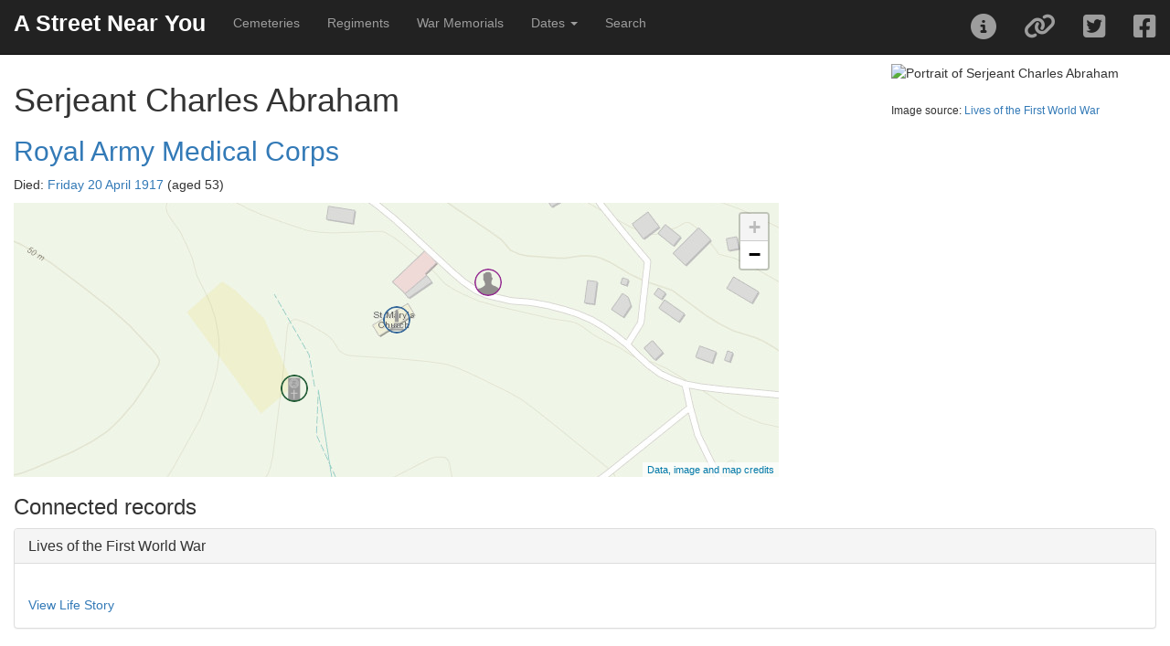

--- FILE ---
content_type: text/html; charset=UTF-8
request_url: https://astreetnearyou.org/person/4024189/Serjeant-Charles--Abraham
body_size: 10514
content:

<!DOCTYPE html>
<html lang="en">

<head>
  <script src="https://www.google.com/recaptcha/api.js" async defer></script>
  <!-- Global site tag (gtag.js) - Google Analytics -->
  <script async src="https://www.googletagmanager.com/gtag/js?id=UA-129012150-1"></script>
  <script>
    window.dataLayer = window.dataLayer || [];

    function gtag() {
      dataLayer.push(arguments);
    }
    gtag('js', new Date());

    gtag('config', 'UA-129012150-1');
    // gtag('config', 'G-R0XVXNEK0H');
  </script>

  <!-- Google Analytics -->
  <!-- <script>
  window.ga=window.ga||function(){(ga.q=ga.q||[]).push(arguments)};ga.l=+new Date;
  ga('create', 'UUA-129012150-1', 'auto');
  ga('send', 'pageview');
</script>
<script async src='https://www.google-analytics.com/analytics.js'></script>
-->
  <!-- End Google Analytics -->

  <meta charset="utf-8">
  <meta http-equiv="X-UA-Compatible" content="IE=edge">
  <meta name="viewport" content="initial-scale=1,user-scalable=no,maximum-scale=1,width=device-width">
  <meta name="mobile-web-app-capable" content="yes">
  <meta name="apple-mobile-web-app-capable" content="yes">
  <meta name="theme-color" content="#000000">
  <meta name="author" content="James Morley">
  <link rel="canonical" href="https://astreetnearyou.org/person/4024189/Serjeant-Charles-Abraham" />
  <meta name="twitter:card" content="summary" />
  <meta name="twitter:site" content="@AStreetNearYou">
  <meta name="twitter:creator" content="@jamesinealing">
  <meta property="og:type" content="article" />
  <meta property="og:url" content="http://astreetnearyou.org/person/4024189/Serjeant-Charles--Abraham" />
  <meta property="og:title" content="Serjeant Charles Abraham Royal Army Medical Corps. Died Friday 20 April 1917 - A Street Near You" />
  <meta property="og:description" content="First World War casualty details for Serjeant Charles Abraham Royal Army Medical Corps. Date of death Friday 20 April 1917  (aged 53)" />
  <meta property="og:image" content="https://media.iwm.org.uk/pdm/ciim-media/25/988/0/mid_25988000.jpg" />
  <meta property="og:site_name" content="A Street Near You" />

  <title>Serjeant Charles Abraham Royal Army Medical Corps. Died Friday 20 April 1917 - A Street Near You</title>
  <meta name="description" content="First World War casualty details for Serjeant Charles Abraham Royal Army Medical Corps. Date of death Friday 20 April 1917  (aged 53)">

  <!-- required libraries -->
  <link rel="stylesheet" href="https://cdnjs.cloudflare.com/ajax/libs/twitter-bootstrap/3.3.7/css/bootstrap.min.css">
  <link rel="stylesheet" href="https://cdnjs.cloudflare.com/ajax/libs/leaflet/1.3.1/leaflet.css" />
  <link rel="stylesheet" href="//cdn.datatables.net/2.0.8/css/dataTables.bootstrap.min.css" />
  <link rel="stylesheet" href="/src/css/bootleaf.css">
  <link rel="stylesheet" href="/src/css/custom.css">
  <link href='https://api.mapbox.com/mapbox.js/plugins/leaflet-fullscreen/v1.0.1/leaflet.fullscreen.css' rel='stylesheet' />

  <!-- favicons -->
  <!-- Generated by http://realfavicongenerator.net/ -->

  <link rel="icon" type="image/png" href="/favicon-96x96.png" sizes="96x96" />
  <link rel="icon" type="image/svg+xml" href="/favicon.svg" />
  <link rel="shortcut icon" href="/favicon.ico" />
  <link rel="apple-touch-icon" sizes="180x180" href="/apple-touch-icon.png" />
  <meta name="apple-mobile-web-app-title" content="A Street Near You" />
  <link rel="manifest" href="/site.webmanifest" />

  <!--<script src="https://kit.fontawesome.com/a41a7b848f.js" crossorigin="anonymous"></script>-->
  <link href="/src/plugins/font-awesome/css/fontawesome.css" rel="stylesheet">
  <link href="/src/plugins/font-awesome/css/brands.css" rel="stylesheet">
  <link href="/src/plugins/font-awesome/css/solid.css" rel="stylesheet">
</head><script sync src="https://platform.twitter.com/widgets.js"></script>
<script>
  window.onload = (function() {
    $('.tweet').each(function() {
      console.info('this', this);
      var tweet = $(this).prop('outerHTML');
      console.info('tweet', tweet);
      var id = $(this).attr('tweetid');
      console.info('tweetid', id);

      twttr.widgets.createTweet(
          id, this, {
            conversation: 'all', // or all
            cards: 'visible', // or visible
            linkColor: '#cc0000', // default is blue
            theme: 'light' // or dark
          })
        .then(function(el) {
          el.contentDocument.querySelector(".footer").style.display = "none";
        });
    });
  });
</script>

<body style="padding-top:70px">
  <div class="navbar navbar-inverse navbar-fixed-top" role="navigation">
  <div class="container-fluid">
    <div class="navbar-header">
      <div class="navbar-icon-container">
        <a href="#" class="navbar-icon pull-right visible-xs" id="nav-btn"><i class="fa fa-bars fa-lg white"></i></a>
      </div>
      <a class="navbar-brand" href="/">A Street Near You</a>
    </div>
    <div class="navbar-collapse collapse">
      <ul class="nav navbar-nav">
        <li><a href="/cemeteries">Cemeteries</a></li>
        <li><a href="/regiments">Regiments</a></li>
        <li><a href="/memorials">War Memorials</a></li>
        <li class="dropdown">
          <a href="#" class="dropdown-toggle" data-toggle="dropdown" role="button" aria-haspopup="true" aria-expanded="false">Dates <span class="caret"></span></a>
          <ul class="dropdown-menu">
            <li><a href="/dates">List and search all dates</a></li>
            <li><a href="/date/1914/01/28">Wednesday 28 January 1914</a></li>
            <li><a href="/date/1915/01/28">Thursday 28 January 1915</a></li>
            <li><a href="/date/1916/01/28">Friday 28 January 1916</a></li>
            <li><a href="/date/1917/01/28">Sunday 28 January 1917</a></li>
            <li><a href="/date/1918/01/28">Monday 28 January 1918</a></li>
            <li><a href="/date/1919/01/28">Tuesday 28 January 1919</a></li>
            <li><a href="/date/1920/01/28">Wednesday 28 January 1920</a></li>
          </ul>
        </li>
        <li><a href="/search">Search</a></li>
      </ul>
      <ul class="nav navbar-nav navbar-right">
        <li><a href="#" data-toggle="collapse" id="about-btn"><i class="fa fa-2x fa-info-circle"></i></a></li>
        <li><a href="#shareModal" data-toggle="modal" data-target="#shareModal" id="filter-btn"><i class="fa fa-2x fa-link"></i></a></li>
        <li><a id="twitterLink" class="twitter socialShare" href="https://twitter.com/intent/tweet"><i class="fab fa-2x fa-twitter-square"></i></a></li>
        <li><a id="facebookLink" class="facebook socialShare" href="https://www.facebook.com/sharer/sharer.php"><i class="fab fa-2x fa-facebook-square"></i></a></li>
      </ul>
    </div><!--/.navbar-collapse -->
  </div>
</div>
<!--
  <div class="panel panel-danger">
<div class="panel-heading">Apologies ...</div>
  <div class="panel-body">
    Due to ongoing database issues the site is currently not working - it's stretching my technical skills to try to find a solution but I think it's a corrupted database table!<br><br>
    I'm also currently away as <a href="https://justgiving.com/fundraising/janemorley70" target="_blank">my wife is running the London Marathon (for Diabetes UK) on Sunday</a> but I'm trying to sort it as quickly as I can!
  </div>

</div>
-->


  <div class="container-fluid">
    <div class="row content">
      <div class="col-sm-12">
        <div class="row">
          <div class="col-md-3 col-sm-4 pull-right"><img src="https://media.iwm.org.uk/pdm/ciim-media/25/988/0/mid_25988000.jpg" alt="Portrait of Serjeant Charles Abraham" class="img-responsive"><br><small>Image source: <a href="https://livesofthefirstworldwar.iwm.org.uk/lifestory/7962">Lives of the First World War</a></small></div><div class="col-md-9 col-sm-8 col-xs-12"><h1>Serjeant Charles Abraham</h1><h2><a href="/regiment/197/Royal-Army-Medical-Corps">Royal Army Medical Corps</a></h2><p>Died: <a href="/date/1917/04/20">Friday 20 April 1917</a> (aged 53)</p><div class="col-md-3 col-sm-8 col-xs-12" id="personMap" style="height:300px; width:90%"></div></div></div><h3>Connected records</h3><div class="panel panel-default"><div class="panel-heading"><h4 class="panel-title"><a data-toggle="collapse" data-parent="#accordion" href="#collapse999">Lives of the First World War</a></h4></div><div id="collapse999" class="panel-collapse"><div class="panel-body"><br><a href="https://livesofthefirstworldwar.iwm.org.uk/lifestory/7962" target="_blank">View Life Story</a></div></div></div><div class="panel panel-default"><div class="panel-heading"><h4 class="panel-title"><a data-toggle="collapse" data-parent="#accordion" href="#collapseCWGC">Commonwealth War Graves Commission</a></h4></div><div id="collapseCWGC" class="panel-collapse"><div class="panel-body"><dl class="dl-horizontal"><dt>Record:</dt><dd><a href="https://www.cwgc.org/find-records/find-war-dead/casualty-details/4024189" target="_blank">ABRAHAM, CHARLES</a></dd><dt>Additional information:</dt><dd><i>Son of Joseph and Elizabeth Abraham, of Lincoln; husband of Ada H. Abraham, of Crosthwaite. A Schoolmaster. Enlisted in.</i></dd><dt>Cemetery:</dt><dd><a href="/cemetery/2091206/CROSTHWAITE-(ST.-MARY)-CHURCH-BURIAL-GROUND" target="_blank">CROSTHWAITE (ST. MARY) CHURCH BURIAL GROUND</a></dd><dt>Cemetery/memorial reference:</dt><dd>1914. 431.</dd><dt>Country:</dt><dd>United Kingdom</dd></dl></div></div></div><div class="panel panel-default"><div class="panel-heading"><h4 class="panel-title"><a data-toggle="collapse" data-parent="#accordion" href="#collapseLinks">Additional links</a></h4></div><div id="collapseLinks" class="panel-collapse"><div class="panel-body"><ul><li class="additionalLink"><a href="https://discovery.nationalarchives.gov.uk/details/r/D992874" target="_blank"><span class="fa-stack fa-2x"><i class="fas fa-circle fa-stack-2x"></i><i class="fas fa-external-link-alt fa-stack-1x fa-inverse"></i></span></a><span class="additionalLinkText"><a href="https://discovery.nationalarchives.gov.uk/details/r/D992874" target="_blank">Medal Index Card from the UK National Archives</a><br>Medal Index Cards record the medals that every service man or woman was entitled to claim at the end of the war. They are available for free from the UK National Archives (registration required).</span></li><hr><h4>War Memorials</h4><li class="additionalLink"><a href="/memorial/4239/Crosthwaite-(by-Kendal)-Church"><span class="fa-stack fa-2x"><i class="fas fa-circle fa-stack-2x"></i><i class="fas fa-external-link-alt fa-stack-1x fa-inverse"></i></span></a><span class="additionalLinkText">Crosthwaite (by Kendal) Church<ul><li><a href="/memorial/4239/Crosthwaite-(by-Kendal)-Church">Further information including, where available, additional links and details on those named on the memorial</a></li><li><a href="https://www.iwm.org.uk/memorials/item/memorial/4239" target="_blank">Source memorial record</a></li></ul></span></li><hr><li class="additionalLink"><a href="https://www.everyoneremembered.org/profiles/soldier/4024189/" target="_blank"><span class="fa-stack fa-2x"><i class="fas fa-circle fa-stack-2x"></i><i class="fas fa-external-link-alt fa-stack-1x fa-inverse"></i></span></a><span class="additionalLinkText"><a href="https://www.everyoneremembered.org/profiles/soldier/4024189/" target="_blank">Every One Remembered - record for  Charles Abraham</a><br>Records from this Royal British Legion centenary project may include personal stories and, occassionally, images</span></li></ul></div><div class="panel-footer"><h4>Add to this record</h4>Know of other online sources relating to this person that are already online?<br><button type="button" class="btn btn-default" data-toggle="modal" data-target="#contributeModal">Submit additional links</button><br><br>Have new information, stories or images about this person that you want to share? In October 2023 the Commonwealth War Graves Commission launched their <em>For Evermore - Stories of the Fallen</em> project where you can share your own stories and images about an individual.<br><a type="button" class="btn btn-default" href="https://www.cwgc.org/stories/create-a-story/" target="_blank">Submit a new story to the Forever More project</a><br><small>Any stories added there will, once published, be automatically linked from this page.</small><br><small>To add a story you'll need the CWGC record link, which for this record is https://www.cwgc.org/find-records/find-war-dead/casualty-details/4024189</small></div></div></div><h3>Possible matches</h3><p>The following sources have potential matches based on the name and other information associated with this record. They may or may not be connected to this person but are provided for your further research</p><div class="panel panel-default"><div class="panel-heading"><h4 class="panel-title"><a data-toggle="collapse" data-parent="#accordion" href="#collapseMLT">Similar records to Serjeant Charles Abraham Royal Army Medical Corps. Died Friday 20 April 1917</a></h4></div><div id="collapseMLT" class="panel-collapse"><div class="panel-body"><div id="4024190" class="listRecord col-lg-4 col-md-6 col-sm-6 col-xs-12"><a class="profileLink" href="/person/4024190/Corporal-George--Stewardson"><div class="personImage col-xs-3"><img src="/img/person.png" class="pull-left img-responsive img-rounded portrait"></div><div class="personSummary col-xs-9"><span class="pull-right actionIcon"><i class="fa fa-2x fa-search-plus grey"></i></span><p><b>Corporal George  Stewardson</b><br>Duke of Cornwall's Light Infantry<br>Date of death: 19/10/1915 (aged 23)<br>Cemetery: CROSTHWAITE (ST. MARY) CHURCH BURIAL GROUND<br><em>Son of George and Agnes Ann Stewardson, of Smithy House, Crosthwaite.</em></p></div><div class="mltRecords"><br><i class="fas fa-cross"></i> Buried/commemorated in the same cemetery<br><i class="fas fa-monument"></i> Commemorated on the same war memorial<br><i class="fas fa-map-marked-alt"></i> Personal information shows closely matching addresses</div></a></div><div id="3066834" class="listRecord col-lg-4 col-md-6 col-sm-6 col-xs-12"><a class="profileLink" href="/person/3066834/Captain-John-James--Weaver"><div class="personImage col-xs-3"><img src="/img/person.png" class="pull-left img-responsive img-rounded portrait"></div><div class="personSummary col-xs-9"><span class="pull-right actionIcon"><i class="fa fa-2x fa-search-plus grey"></i></span><p><b>Captain John James  Weaver</b><br>Royal Army Medical Corps<br>Date of death: 20/04/1917 (aged 56)<br>Cemetery: SOUTHPORT (DUKE STREET) CEMETERY<br><em>M.R.C.S. (Lond.), L.R.C.P., L.S.A. (Lond.), D.P.H. (Camb.). Son of Dr. James Weaver and Jane Ann Weaver (nee Hamilton); husband of Anne Pennington Weaver (nee Clinning), of Southport, Lancs.</em></p></div><div class="mltRecords"><br><i class="far fa-calendar-alt"></i> Died on the same day<br><i class="far fa-users"></i> Served in the same regiment/ship/squadron</div></a></div><div id="376104" class="listRecord col-lg-4 col-md-6 col-sm-6 col-xs-12"><a class="profileLink" href="/person/376104/Private-Edward--Varley"><div class="personImage col-xs-3"><img src="/img/person.png" class="pull-left img-responsive img-rounded portrait"></div><div class="personSummary col-xs-9"><span class="pull-right actionIcon"><i class="fa fa-2x fa-search-plus grey"></i></span><p><b>Private Edward  Varley</b><br>Royal Army Medical Corps<br>Date of death: 20/04/1917 (aged 19)<br>Cemetery: BOLTON (HEATON) CEMETERY<br><em>Son of Mr. and Mrs. E. P. Varley, of 6, Bilbao St., Bolton.</em></p></div><div class="mltRecords"><br><i class="far fa-calendar-alt"></i> Died on the same day<br><i class="far fa-users"></i> Served in the same regiment/ship/squadron</div></a></div></div></div></div>
        </div>
      </div>
    </div>
  </div>
  <div class="modal fade" id="aboutModal" tabindex="-1" role="dialog">
  <div class="modal-dialog modal-lg">
    <div class="modal-content">
      <div class="modal-header">
        <button class="close" type="button" data-dismiss="modal" aria-hidden="true">&times;</button>
        <h4 id="aboutTitle" class="modal-title">About this map</h4>
      </div>
      <div id="aboutContents" class="modal-body">
        <div class="alert alert-warning">
          <button type="button" class="btn btn-default pull-right" data-dismiss="modal">Continue</button>
          <strong>Latest update</strong><br/>This site was created in November 2018. In its first three days it saw over 240,000 visits, and to date has had over one million visitors.  <a href="http://www.catchingtherain.com/portfolio/a-street-near-you/" target="_blank">Read more about how it was created and its subsequent success</a>.<br/>
          Previously I posted an appeal for additional funds to cover hosting costs and I am hugely grateful to those who donated. If you want to contribute to the ongoing running of the site, I am of course happy to take <a href="https://www.paypal.me/jamesinealing/5" target="_blank">donations towards the cost</a>!
        </div>

        <h2>About</h2>
        <p>Whilst this personal project started simply as an experiment to explore the local legacy of the First World War, but at a global scale, it has struck me that it is much more than that. At the heart of it is the legacy of those who died in the conflict, and especially the scale of the imapct that that would have had on their local communities, it would also never have been possible without the significant legacy created by those who remained, from the families who sent in photographs of their loved ones and which formed the Imperial War Museum's founding Bond of Sacrifice Collection, through the people who diligently compiled official records in the  early 1920s and which formed the Commonwealth War Graves Commission's records, right up to the modern-day professionals, volounteers and individuals who have shaped these records, shared them, and also significantly increased and enriched them, especially under the guise of First World War Centenary projects like Lives of the First World War</p>
        <h3>Data and Sources</h3>
        <p>This project currently contains records for over one million men and women who died whilst serving in the First World War, with over 600,000 locations worldwide, tens of thousands of images, cemeteries, war memorials and much more. It simply wouldn't exist without the core assets that it draws on, enriched by additional information from and links to countless further sources.</p>
        <h4>Core data sources - personal records and images</h4>
          <ul>
            <li><a href="https://search.livesofthefirstworldwar.org/" target="_blank">Lives of the First World War</a> - IWM's unique project enabling everyone to share their information, stories and images to compile Life Stories "on nearly 8 million men and women who served in uniform and worked on the home front".</li>
            <li><a href="https://www.cwgc.org/find-war-dead" target="_blank">Commonwealth War Graves Commission</a> - a unique online collection of the details of every serviceman or woman. Many of the locations here are extracted from what they call the 'Additional information' field, which typically contains text such as "Son of Samuel and Sarah Morley, of Derby; husband of F. M. Morley, of 113, Peel St., Ashbourne Rd., Derby.". Note that this information was collected sevral years after the end of the war and it does not necessarily represent an address that the person had lived at.</li>
            <li><a href="https://www.iwm.org.uk/collections/search" target="_blank">Imperial War Museums Collections</a> - one of the richest collections of First World War objects and images, most notably in this context the Bond of Sacrifice Collection and the Women's War Work Collection, togther comprising images of nearly 20,000 individuals who served</li>
          </ul>
        <h4>Core data sources - war memorials</h4>
          <ul>
            <li><a href="https://www.iwm.org.uk/memorials" target="_blank">War Memorial Register</a> - another unique record set from the Imperial War Museum, comprising records of over 78,000 memorials in the British Isles, together with listings of over one million names that appear on them.</li>
            <li><a href="https://placesofpride.awm.gov.au/" target="_blank">Places of Pride, the National Register of War Memorials (Australia)</a> - over 1,000 records from across Australia, almost all having photographs and additional information</li>
            <li><a href="https://placesofpride.awm.gov.au/" target="_blank">New South Wales War Memorials Register</a> - The register includes over 3,500 memorials in total, with over 2,000 relating to the First World War. Each record has additional information and most have images. Many include lists of those commemorated</li>
            <li><a href="https://nzhistory.govt.nz/culture/the-memorials-register" target="_blank">New Zealand Memorials Register</a> - over 1,000 records from across New Zealand, typically with photographs and additional information</li>
          </ul>
        
          <h4>Core data sources - portraits</h4>
          <p>With specific regards to the portrait images, these are primarliy, but not exclusively, from one of three sources - the incredible Bond of Sacrifice Collection, the Women's War Work Collection (both Imperial War Museums), or uploaded by volunteers and individuals to the Lives of the First World War site (which itself is run by IWM). I am grateful to them for making all these available under a non-commercial license. As an example of an additional image source, the Royal Welch Fusiliers Museum has provided over 2,000 portraits under an open license.
        </p>
        <p><a href="/sources" name="Data sources" title="Data sources">Additional information and statistics on the depth and breadth of sources</a></p>
        <h4>Additional credits - software and mapping resources</h4>
          <ul>
            <li>Map tiles: 
                &copy; <a href="https://www.arcgis.com/home/item.html?id=30e5fe3149c34df1ba922e6f5bbf808f/" target="_blank">ESRI World Topographic</a>
                <!--&copy; <a href="https://www.stadiamaps.com/" target="_blank">Stadia Maps</a>
                &copy; <a href="https://stamen.com/" target="_blank">Stamen Design</a>
                &copy; <a href="https://openmaptiles.org/" target="_blank">OpenMapTiles</a>
                &copy; <a href="https://www.openstreetmap.org/about/" target="_blank">OpenStreetMap contributors</a></li>-->
            <li><a href="https://leafletjs.com" title="A JS library for interactive maps">Leaflet</a>, the powerful open-source JavaScript library
              for mobile-friendly interactive maps.</li>
          </ul>
        <h3>Contributing records, reporting errors</h3>
        <p>The data currently presented has all been extracted from official records or from user contributions to the Lives of the First World War site. I would strongly encourage anyone who wants to add further details to <a href="https://search.livesofthefirstworldwar.org/" target="_blank">find the Life Story of the person</a> and add details there, which can then in future be added to this site</p>
        <p>The inherrent nature of historic records and using modern automated tools to extract information means there are bound to be issues. I will shortly be adding a 'report error' link to each record that can be used to flag an issue and will be queued up ready to be investigated and fixed. I'm afraid as this is a personal project created in my own time, I cannot respond to individual requests right now.</p>
        <h3>Contact</h3>
        <p>For information, questions and bug reports please contact James Morley
          <a href="https://twitter.com/astreetnearyou">@astreetnearyou</a> |
          <a href="mailto:astreetnearyou@gmail.com">astreetnearyou@gmail.com</a>
        </p>
      </div>
      <div class="modal-footer">
        <button type="button" class="btn btn-default" data-dismiss="modal">Close</button>
      </div>
    </div><!-- /.modal-content -->
  </div><!-- /.modal-dialog -->
</div><!-- /.modal -->

<div class="modal fade" id="shareModal" tabindex="-1" role="dialog">
  <div class="modal-dialog">
    <div class="modal-content">
      <div class="modal-header">
        <button type="button" class="close" data-dismiss="modal" aria-hidden="true">&times;</button>
        <h4 class="modal-title">Share</h4>
      </div>
      <div class="modal-body">
        <div class="row">
          <div class="col-md-12">
          </div>
          <div class="well col-md-12">
            Link to this page:<br><textarea id="shareUrl" style="width:100%"></textarea>
          </div>
        </div>
      </div>
      <div class="modal-footer">
        <button type="button" class="btn btn-default" data-dismiss="modal">Close</button>
      </div>
    </div><!-- /.modal-content -->
  </div><!-- /.modal-dialog -->
</div><!-- /.modal -->
  <div class="modal fade" id="contributeModal" tabindex="-1" role="dialog">
    <div class="modal-dialog">
      <div class="modal-content">
        <div class="modal-header">
          <button type="button" class="close" data-dismiss="modal" aria-hidden="true">&times;</button>
          <h4 class="modal-title">Submit a link to add to this profile</h4>
        </div>
        <div class="modal-body">
          <p class="well well-sm">Note that all submissions must include a link to a public web page. This is because A Street Near You aggregates and makes discoverable hundreds of thousands of online resources relating to those who died in the First World War, but as a personal project with no funding it cannot provide facilities for the upload of images or additional contributions. If the information you want to include is not currently online I would suggest sharing it through CWGC's <a href="https://www.cwgc.org/stories/create-a-story/" target=_blank">For Evermore</a> project</p>
          <form class="form" id="submissionForm">
            <input type="hidden" name="cwgcId" value="4024189">
            <div class="form-group">
              <label for="submissionUrl">Link</label>
              <input type="text" class="form-control" name="submissionUrl" placeholder="">
              <span class="help-block">Enter a full link for a public webpage <br>e.g. <i>https://www.flickr.com/photos/whatsthatpicture/albums/72157686638320212</i></span>
            </div>
            <div class="form-group">
              <label for="submissionTitle">Description</label>
              <input type="text" class="form-control" name="submissionTitle" placeholder="">
              <span class="help-block">Enter a short text description that will be displayed as the link on this profile <br>e.g. <i>Portrait of Private John Smith from a family photo album</i></span>
            </div>
            <div class="form-group">
              <label for="submissionNotes">Notes</label>
              <textarea type="text" class="form-control" name="submissionNotes" rows=3></textarea>
              <span class="help-block">Please add any further notes to support the submission, especially the evidence you have to connect the link to this person. These details will not be published.</span>
            </div>
            <div class="form-group">
              <label for="submissionImage">Image</label>
              <input type="checkbox" class="form-check-input" name="submissionImage">
              <span class="help-block">Please check this box if the page submitted contains an image that can be displayed on the profile and map</span>
            </div>
            <div class="form-group">
              <label for="submissionLocation">Location</label>
              <input type="checkbox" class="form-check-input" name="submissionLocation">
              <span class="help-block">Please check this box if the page submitted contains location details that can be displayed on the map</span>
            </div>
            <div class="form-group">
              <label for="submissionEmail">Your email</label>
              <input type="text" class="form-control" name="submissionEmail" placeholder="">
              <span class="help-block">Not required, and will never be published or shared, but if you add this we will endeavour to let you know when your submission is published</span>
            </div>
            <div class="g-recaptcha" data-sitekey="6LdGkpIUAAAAAFdwzQt0m7HMR-TwrqNOSgFqfDj-" data-callback="enableAlertButton"></div>
            <div class="form-group">
              <input type="submit" id="submissionButton" class="btn btn-primary" value="Submit link">
            </div>
          </form>
          <div id="submissionResults"></div>
        </div>
        <div class="modal-footer">
          <button type="button" class="btn btn-default" data-dismiss="modal">Close</button>
        </div>
      </div><!-- /.modal-content -->
    </div><!-- /.modal-dialog -->
  </div><!-- /.modal -->

  <!-- required libraries -->
<script src="https://cdnjs.cloudflare.com/ajax/libs/jquery/2.2.4/jquery.min.js"></script>
<script src="https://cdnjs.cloudflare.com/ajax/libs/jqueryui/1.12.1/jquery-ui.min.js"></script>
<script src="https://cdnjs.cloudflare.com/ajax/libs/jquery-validate/1.19.0/jquery.validate.min.js"></script>
<script src="https://cdnjs.cloudflare.com/ajax/libs/twitter-bootstrap/3.3.7/js/bootstrap.min.js"></script>
<!--<script src="https://cdnjs.cloudflare.com/ajax/libs/leaflet/1.9.4/leaflet.js"></script>-->
<script src="https://cdnjs.cloudflare.com/ajax/libs/leaflet/1.3.1/leaflet.js"></script>
<link rel="stylesheet" href="/src/plugins/leaflet-gesture-handling/leaflet-gesture-handling.min.css" type="text/css">
<script src="/src/plugins/leaflet-gesture-handling/leaflet-gesture-handling.min.js"></script>
<script src="//cdn.datatables.net/2.0.8/js/dataTables.min.js"></script>
<script src="/src/js/listeners.js"></script>
<script src='https://api.mapbox.com/mapbox.js/plugins/leaflet-fullscreen/v1.0.1/Leaflet.fullscreen.min.js'></script>

<script>
  $(document).ready( function () {
    $('#regimentsTable').DataTable({
      "dom": '<"top"iflp<"clear">>rt<"bottom"ip<"clear">>',
      "processing": true,
      "language": {
        "processing": "DataTables is currently busy"
      },
      "pagingType": "full_numbers",
      "pageLength": 50,
      "lengthMenu": [ 10, 20, 50, 100, 500 ],
      "order": [[ 1, "desc" ]],
      "columns": [
        { "type": "html" },{ "type": "num","searchable": false }
      ]
    });
    $('#cemeteriesTable').DataTable({
      "dom": '<"top"iflp<"clear">>rt<"bottom"ip<"clear">>',
      "processing": true,
      "language": {
        "processing": "DataTables is currently busy"
      },
      "pagingType": "full_numbers",
      "pageLength": 50,
      "lengthMenu": [ 10, 20, 50, 100, 500 ],
      "order": [[ 2, "desc" ]],
      "columns": [
        { "type": "html" },{ "type": "html" },{ "type": "num","searchable": false  },{ "type": "num","searchable": false  },{ "type": "num","searchable": false  }
      ]
    });
    $('#datesTable').DataTable({
      "dom": '<"top"iflp<"clear">>rt<"bottom"ip<"clear">>',
      "processing": true,
      "language": {
        "processing": "DataTables is currently busy"
      },
      "pagingType": "full_numbers",
      "pageLength": 50,
      "lengthMenu": [ 10, 20, 50, 100, 500 ],
      "order": [[ 1, "desc" ]],
      "columns": [
        { "type": "date" },{ "type": "num","searchable": false },{ "type": "num","searchable": false },{ "type": "num","searchable": false }
      ]
    });
    $('#updatesTable').DataTable({
      // "dom": '<"top"iflp<"clear">>rt<"bottom"ip<"clear">>',
      "processing": true,
      "language": {
        "processing": "DataTables is currently busy"
      },
      "pagingType": "full_numbers",
      "pageLength": 50,
      "lengthMenu": [ 10, 20, 50, 100, 500 ],
      "columns": [
        { "type": "date" },{ "type": "num","searchable": false },{ "type": "num","searchable": false },{ "type": "num","searchable": false },{ "type": "num","searchable": false },{ "type": "num","searchable": false },{ "type": "num","searchable": false },{ "type": "num","searchable": false },{ "type": "num","searchable": false }
      ]
    });
    $('#casualtiesTable').DataTable({
      "dom": '<"top"iflp<"clear">>rt<"bottom"ip<"clear">>',
      "processing": true,
      "language": {
        "processing": "DataTables is currently busy"
      },
      "pagingType": "full_numbers",
      "pageLength": 20,
      "lengthMenu": [ 10, 20, 50, 100, 500 ],
      "columns": [
        { "type": "html" },{ "type": "html"},{ "type": "html"},{ "type": "date"},{ "type": "text"}
      ]
    });
    $('#parishesTable').DataTable({
      "dom": '<"top"iflp<"clear">>rt<"bottom"ip<"clear">>',
      "processing": true,
      "language": {
        "processing": "DataTables is currently busy"
      },
      "pagingType": "full_numbers",
      "pageLength": 50,
      "lengthMenu": [ 10, 20, 50, 100, 500 ],
      "columns": [
        { "type": "html" },{ "type": "html"},{ "type": "num","searchable": false},{ "type": "num","searchable": false},{ "type": "num","searchable": false}
      ]
    });
    $('#postcodesTable').DataTable({
      "dom": '<"top"iflp<"clear">>rt<"bottom"ip<"clear">>',
      "processing": true,
      "language": {
        "processing": "DataTables is currently busy"
      },
      "pagingType": "full_numbers",
      "pageLength": 50,
      "lengthMenu": [ 10, 20, 50, 100, 500 ],
      "columns": [
        { "type": "html" },{ "type": "num","searchable": false},{ "type": "num","searchable": false},{ "type": "num","searchable": false}
      ]
    });

    $('.table').show();
    $('.loadingbar').hide();
    $('#shareUrl').html(window.location.href);
    // popup for Twitter & Facebook share
  } );

  // from https://learningjquery.com/2012/06/get-url-parameters-using-jquery
  function GetURLParameter(sParam)
  {
      var sPageURL = window.location.search.substring(1);
      var sURLVariables = sPageURL.split('&');
      for (var i = 0; i < sURLVariables.length; i++) 
      {
          var sParameterName = sURLVariables[i].split('=');
          if (sParameterName[0] == sParam) 
          {
              return sParameterName[1];
          }
      }
}
</script>
  <script>
    var map = L.map('personMap', {
        maxZoom: 17,
        minZoom: 1,
        zoomControl: false
      })
      .setView([10, 0], 2);
    L.tileLayer('//server.arcgisonline.com/ArcGIS/rest/services/World_Topo_Map/MapServer/tile/{z}/{y}/{x}', {
      maxZoom: 18,
      id: 'stamen-toner',
    }).addTo(map);
    L.control.zoom({
      position: 'topright'
    }).addTo(map);
    map.attributionControl.setPrefix('<a href="#" onclick="$(&quot;#aboutModal&quot;).modal(&quot;show&quot;); return false;">Data, image and map credits</a>');
    var iconClass = '';

    var addressIconSrc = '/img/person_sm.png';
    addressHtml = '<div class="markerDiv' + iconClass + '"><div class="markerDivImg"><img class="markerImg" src="' + addressIconSrc + '"/></div>';
    //if(feature.properties.recordCount>1) markerHtml+= '<span class="badge markerCount">'+feature.properties.recordCount+'</span></div>'
    var addressMarker = new L.DivIcon({
      className: 'my-div-icon',
      html: addressHtml,
      iconAnchor: [20, 20],
      popupAnchor: [0, -18]
    });
    var cemeteryIconSrc = '/img/cemetery_sm.png';
    cemeteryHtml = '<div class="markerDiv' + iconClass + '"><div class="markerDivImg"><img class="markerImg" src="' + cemeteryIconSrc + '"/></div>';
    //if(feature.properties.recordCount>1) markerHtml+= '<span class="badge markerCount">'+feature.properties.recordCount+'</span></div>'
    var cemeteryMarker = new L.DivIcon({
      className: 'my-div-icon',
      html: cemeteryHtml,
      iconAnchor: [20, 20],
      popupAnchor: [0, -18]
    });
    var memorialIconSrc = '/img/memorial_sm.png';
    memorialHtml = '<div class="markerDiv' + iconClass + '"><div class="markerDivImg"><img class="markerImg" src="' + memorialIconSrc + '"/></div>';
    var memorialMarker = new L.DivIcon({
      className: 'my-div-icon',
      iconAnchor: [10, 10], // point of the icon which will correspond to marker's location
      popupAnchor: [0, -10], // point from which the popup should open relative to the iconAnchor
      html: memorialHtml
    });

    // memorial results
var marker = L.marker([54.31288184,-2.85295653],{icon: memorialMarker}).addTo(map);marker.bindPopup("<h3>War Memorial</h3><br><b>Crosthwaite (by Kendal) Church</b><br>Location: Crosthwaite, Cumbria<br><a href=/memorial/4239/crosthwaite-(by-kendal)-church>View memorial details</a>");// cemetery results
var marker = L.marker([54.31235123,-2.85404992],{icon: cemeteryMarker}).addTo(map);marker.bindPopup("<b>CROSTHWAITE (ST. MARY) CHURCH BURIAL GROUND</b><br><a href=/cemetery/2091206/CROSTHWAITE-(ST.-MARY)-CHURCH-BURIAL-GROUND>View all casualties in this cemetery</a><hr>");// location results for SELECT lives_locations.source,sources.sourceName,lives_locations.placeDescription,lives_locations.placename,lives_locations.placeFound,lives_locations.lat,lives_locations.lon,cwgc_raw.additionalinformation FROM `lives_locations` join cwgc_raw on lives_locations.cwgcId=cwgc_raw.id join sources on lives_locations.source=sources.sourceCode where lives_locations.status=1 && lives_locations.cwgcId=4024189
var marker = L.marker([54.3130760,-2.8517749],{icon: addressMarker}).addTo(map);marker.bindPopup("<b>Crosthwaite</b><br><a href=/#lat=54.3130760&lon=-2.8517749&zoom=18>View all casualties near this location</a><hr>CWGC information: <em>Son of Joseph and Elizabeth Abraham, of Lincoln; husband of Ada H. Abraham, of Crosthwaite. A Schoolmaster. Enlisted in.</em>");map.fitBounds([[54.31288184,-2.85295653],[54.31235123,-2.85404992],[54.3130760,-2.8517749]], {padding: [50, 50]});  </script>

</body>

</html>


--- FILE ---
content_type: text/html; charset=utf-8
request_url: https://www.google.com/recaptcha/api2/anchor?ar=1&k=6LdGkpIUAAAAAFdwzQt0m7HMR-TwrqNOSgFqfDj-&co=aHR0cHM6Ly9hc3RyZWV0bmVhcnlvdS5vcmc6NDQz&hl=en&v=N67nZn4AqZkNcbeMu4prBgzg&size=normal&anchor-ms=20000&execute-ms=30000&cb=se9s3d8zredf
body_size: 49450
content:
<!DOCTYPE HTML><html dir="ltr" lang="en"><head><meta http-equiv="Content-Type" content="text/html; charset=UTF-8">
<meta http-equiv="X-UA-Compatible" content="IE=edge">
<title>reCAPTCHA</title>
<style type="text/css">
/* cyrillic-ext */
@font-face {
  font-family: 'Roboto';
  font-style: normal;
  font-weight: 400;
  font-stretch: 100%;
  src: url(//fonts.gstatic.com/s/roboto/v48/KFO7CnqEu92Fr1ME7kSn66aGLdTylUAMa3GUBHMdazTgWw.woff2) format('woff2');
  unicode-range: U+0460-052F, U+1C80-1C8A, U+20B4, U+2DE0-2DFF, U+A640-A69F, U+FE2E-FE2F;
}
/* cyrillic */
@font-face {
  font-family: 'Roboto';
  font-style: normal;
  font-weight: 400;
  font-stretch: 100%;
  src: url(//fonts.gstatic.com/s/roboto/v48/KFO7CnqEu92Fr1ME7kSn66aGLdTylUAMa3iUBHMdazTgWw.woff2) format('woff2');
  unicode-range: U+0301, U+0400-045F, U+0490-0491, U+04B0-04B1, U+2116;
}
/* greek-ext */
@font-face {
  font-family: 'Roboto';
  font-style: normal;
  font-weight: 400;
  font-stretch: 100%;
  src: url(//fonts.gstatic.com/s/roboto/v48/KFO7CnqEu92Fr1ME7kSn66aGLdTylUAMa3CUBHMdazTgWw.woff2) format('woff2');
  unicode-range: U+1F00-1FFF;
}
/* greek */
@font-face {
  font-family: 'Roboto';
  font-style: normal;
  font-weight: 400;
  font-stretch: 100%;
  src: url(//fonts.gstatic.com/s/roboto/v48/KFO7CnqEu92Fr1ME7kSn66aGLdTylUAMa3-UBHMdazTgWw.woff2) format('woff2');
  unicode-range: U+0370-0377, U+037A-037F, U+0384-038A, U+038C, U+038E-03A1, U+03A3-03FF;
}
/* math */
@font-face {
  font-family: 'Roboto';
  font-style: normal;
  font-weight: 400;
  font-stretch: 100%;
  src: url(//fonts.gstatic.com/s/roboto/v48/KFO7CnqEu92Fr1ME7kSn66aGLdTylUAMawCUBHMdazTgWw.woff2) format('woff2');
  unicode-range: U+0302-0303, U+0305, U+0307-0308, U+0310, U+0312, U+0315, U+031A, U+0326-0327, U+032C, U+032F-0330, U+0332-0333, U+0338, U+033A, U+0346, U+034D, U+0391-03A1, U+03A3-03A9, U+03B1-03C9, U+03D1, U+03D5-03D6, U+03F0-03F1, U+03F4-03F5, U+2016-2017, U+2034-2038, U+203C, U+2040, U+2043, U+2047, U+2050, U+2057, U+205F, U+2070-2071, U+2074-208E, U+2090-209C, U+20D0-20DC, U+20E1, U+20E5-20EF, U+2100-2112, U+2114-2115, U+2117-2121, U+2123-214F, U+2190, U+2192, U+2194-21AE, U+21B0-21E5, U+21F1-21F2, U+21F4-2211, U+2213-2214, U+2216-22FF, U+2308-230B, U+2310, U+2319, U+231C-2321, U+2336-237A, U+237C, U+2395, U+239B-23B7, U+23D0, U+23DC-23E1, U+2474-2475, U+25AF, U+25B3, U+25B7, U+25BD, U+25C1, U+25CA, U+25CC, U+25FB, U+266D-266F, U+27C0-27FF, U+2900-2AFF, U+2B0E-2B11, U+2B30-2B4C, U+2BFE, U+3030, U+FF5B, U+FF5D, U+1D400-1D7FF, U+1EE00-1EEFF;
}
/* symbols */
@font-face {
  font-family: 'Roboto';
  font-style: normal;
  font-weight: 400;
  font-stretch: 100%;
  src: url(//fonts.gstatic.com/s/roboto/v48/KFO7CnqEu92Fr1ME7kSn66aGLdTylUAMaxKUBHMdazTgWw.woff2) format('woff2');
  unicode-range: U+0001-000C, U+000E-001F, U+007F-009F, U+20DD-20E0, U+20E2-20E4, U+2150-218F, U+2190, U+2192, U+2194-2199, U+21AF, U+21E6-21F0, U+21F3, U+2218-2219, U+2299, U+22C4-22C6, U+2300-243F, U+2440-244A, U+2460-24FF, U+25A0-27BF, U+2800-28FF, U+2921-2922, U+2981, U+29BF, U+29EB, U+2B00-2BFF, U+4DC0-4DFF, U+FFF9-FFFB, U+10140-1018E, U+10190-1019C, U+101A0, U+101D0-101FD, U+102E0-102FB, U+10E60-10E7E, U+1D2C0-1D2D3, U+1D2E0-1D37F, U+1F000-1F0FF, U+1F100-1F1AD, U+1F1E6-1F1FF, U+1F30D-1F30F, U+1F315, U+1F31C, U+1F31E, U+1F320-1F32C, U+1F336, U+1F378, U+1F37D, U+1F382, U+1F393-1F39F, U+1F3A7-1F3A8, U+1F3AC-1F3AF, U+1F3C2, U+1F3C4-1F3C6, U+1F3CA-1F3CE, U+1F3D4-1F3E0, U+1F3ED, U+1F3F1-1F3F3, U+1F3F5-1F3F7, U+1F408, U+1F415, U+1F41F, U+1F426, U+1F43F, U+1F441-1F442, U+1F444, U+1F446-1F449, U+1F44C-1F44E, U+1F453, U+1F46A, U+1F47D, U+1F4A3, U+1F4B0, U+1F4B3, U+1F4B9, U+1F4BB, U+1F4BF, U+1F4C8-1F4CB, U+1F4D6, U+1F4DA, U+1F4DF, U+1F4E3-1F4E6, U+1F4EA-1F4ED, U+1F4F7, U+1F4F9-1F4FB, U+1F4FD-1F4FE, U+1F503, U+1F507-1F50B, U+1F50D, U+1F512-1F513, U+1F53E-1F54A, U+1F54F-1F5FA, U+1F610, U+1F650-1F67F, U+1F687, U+1F68D, U+1F691, U+1F694, U+1F698, U+1F6AD, U+1F6B2, U+1F6B9-1F6BA, U+1F6BC, U+1F6C6-1F6CF, U+1F6D3-1F6D7, U+1F6E0-1F6EA, U+1F6F0-1F6F3, U+1F6F7-1F6FC, U+1F700-1F7FF, U+1F800-1F80B, U+1F810-1F847, U+1F850-1F859, U+1F860-1F887, U+1F890-1F8AD, U+1F8B0-1F8BB, U+1F8C0-1F8C1, U+1F900-1F90B, U+1F93B, U+1F946, U+1F984, U+1F996, U+1F9E9, U+1FA00-1FA6F, U+1FA70-1FA7C, U+1FA80-1FA89, U+1FA8F-1FAC6, U+1FACE-1FADC, U+1FADF-1FAE9, U+1FAF0-1FAF8, U+1FB00-1FBFF;
}
/* vietnamese */
@font-face {
  font-family: 'Roboto';
  font-style: normal;
  font-weight: 400;
  font-stretch: 100%;
  src: url(//fonts.gstatic.com/s/roboto/v48/KFO7CnqEu92Fr1ME7kSn66aGLdTylUAMa3OUBHMdazTgWw.woff2) format('woff2');
  unicode-range: U+0102-0103, U+0110-0111, U+0128-0129, U+0168-0169, U+01A0-01A1, U+01AF-01B0, U+0300-0301, U+0303-0304, U+0308-0309, U+0323, U+0329, U+1EA0-1EF9, U+20AB;
}
/* latin-ext */
@font-face {
  font-family: 'Roboto';
  font-style: normal;
  font-weight: 400;
  font-stretch: 100%;
  src: url(//fonts.gstatic.com/s/roboto/v48/KFO7CnqEu92Fr1ME7kSn66aGLdTylUAMa3KUBHMdazTgWw.woff2) format('woff2');
  unicode-range: U+0100-02BA, U+02BD-02C5, U+02C7-02CC, U+02CE-02D7, U+02DD-02FF, U+0304, U+0308, U+0329, U+1D00-1DBF, U+1E00-1E9F, U+1EF2-1EFF, U+2020, U+20A0-20AB, U+20AD-20C0, U+2113, U+2C60-2C7F, U+A720-A7FF;
}
/* latin */
@font-face {
  font-family: 'Roboto';
  font-style: normal;
  font-weight: 400;
  font-stretch: 100%;
  src: url(//fonts.gstatic.com/s/roboto/v48/KFO7CnqEu92Fr1ME7kSn66aGLdTylUAMa3yUBHMdazQ.woff2) format('woff2');
  unicode-range: U+0000-00FF, U+0131, U+0152-0153, U+02BB-02BC, U+02C6, U+02DA, U+02DC, U+0304, U+0308, U+0329, U+2000-206F, U+20AC, U+2122, U+2191, U+2193, U+2212, U+2215, U+FEFF, U+FFFD;
}
/* cyrillic-ext */
@font-face {
  font-family: 'Roboto';
  font-style: normal;
  font-weight: 500;
  font-stretch: 100%;
  src: url(//fonts.gstatic.com/s/roboto/v48/KFO7CnqEu92Fr1ME7kSn66aGLdTylUAMa3GUBHMdazTgWw.woff2) format('woff2');
  unicode-range: U+0460-052F, U+1C80-1C8A, U+20B4, U+2DE0-2DFF, U+A640-A69F, U+FE2E-FE2F;
}
/* cyrillic */
@font-face {
  font-family: 'Roboto';
  font-style: normal;
  font-weight: 500;
  font-stretch: 100%;
  src: url(//fonts.gstatic.com/s/roboto/v48/KFO7CnqEu92Fr1ME7kSn66aGLdTylUAMa3iUBHMdazTgWw.woff2) format('woff2');
  unicode-range: U+0301, U+0400-045F, U+0490-0491, U+04B0-04B1, U+2116;
}
/* greek-ext */
@font-face {
  font-family: 'Roboto';
  font-style: normal;
  font-weight: 500;
  font-stretch: 100%;
  src: url(//fonts.gstatic.com/s/roboto/v48/KFO7CnqEu92Fr1ME7kSn66aGLdTylUAMa3CUBHMdazTgWw.woff2) format('woff2');
  unicode-range: U+1F00-1FFF;
}
/* greek */
@font-face {
  font-family: 'Roboto';
  font-style: normal;
  font-weight: 500;
  font-stretch: 100%;
  src: url(//fonts.gstatic.com/s/roboto/v48/KFO7CnqEu92Fr1ME7kSn66aGLdTylUAMa3-UBHMdazTgWw.woff2) format('woff2');
  unicode-range: U+0370-0377, U+037A-037F, U+0384-038A, U+038C, U+038E-03A1, U+03A3-03FF;
}
/* math */
@font-face {
  font-family: 'Roboto';
  font-style: normal;
  font-weight: 500;
  font-stretch: 100%;
  src: url(//fonts.gstatic.com/s/roboto/v48/KFO7CnqEu92Fr1ME7kSn66aGLdTylUAMawCUBHMdazTgWw.woff2) format('woff2');
  unicode-range: U+0302-0303, U+0305, U+0307-0308, U+0310, U+0312, U+0315, U+031A, U+0326-0327, U+032C, U+032F-0330, U+0332-0333, U+0338, U+033A, U+0346, U+034D, U+0391-03A1, U+03A3-03A9, U+03B1-03C9, U+03D1, U+03D5-03D6, U+03F0-03F1, U+03F4-03F5, U+2016-2017, U+2034-2038, U+203C, U+2040, U+2043, U+2047, U+2050, U+2057, U+205F, U+2070-2071, U+2074-208E, U+2090-209C, U+20D0-20DC, U+20E1, U+20E5-20EF, U+2100-2112, U+2114-2115, U+2117-2121, U+2123-214F, U+2190, U+2192, U+2194-21AE, U+21B0-21E5, U+21F1-21F2, U+21F4-2211, U+2213-2214, U+2216-22FF, U+2308-230B, U+2310, U+2319, U+231C-2321, U+2336-237A, U+237C, U+2395, U+239B-23B7, U+23D0, U+23DC-23E1, U+2474-2475, U+25AF, U+25B3, U+25B7, U+25BD, U+25C1, U+25CA, U+25CC, U+25FB, U+266D-266F, U+27C0-27FF, U+2900-2AFF, U+2B0E-2B11, U+2B30-2B4C, U+2BFE, U+3030, U+FF5B, U+FF5D, U+1D400-1D7FF, U+1EE00-1EEFF;
}
/* symbols */
@font-face {
  font-family: 'Roboto';
  font-style: normal;
  font-weight: 500;
  font-stretch: 100%;
  src: url(//fonts.gstatic.com/s/roboto/v48/KFO7CnqEu92Fr1ME7kSn66aGLdTylUAMaxKUBHMdazTgWw.woff2) format('woff2');
  unicode-range: U+0001-000C, U+000E-001F, U+007F-009F, U+20DD-20E0, U+20E2-20E4, U+2150-218F, U+2190, U+2192, U+2194-2199, U+21AF, U+21E6-21F0, U+21F3, U+2218-2219, U+2299, U+22C4-22C6, U+2300-243F, U+2440-244A, U+2460-24FF, U+25A0-27BF, U+2800-28FF, U+2921-2922, U+2981, U+29BF, U+29EB, U+2B00-2BFF, U+4DC0-4DFF, U+FFF9-FFFB, U+10140-1018E, U+10190-1019C, U+101A0, U+101D0-101FD, U+102E0-102FB, U+10E60-10E7E, U+1D2C0-1D2D3, U+1D2E0-1D37F, U+1F000-1F0FF, U+1F100-1F1AD, U+1F1E6-1F1FF, U+1F30D-1F30F, U+1F315, U+1F31C, U+1F31E, U+1F320-1F32C, U+1F336, U+1F378, U+1F37D, U+1F382, U+1F393-1F39F, U+1F3A7-1F3A8, U+1F3AC-1F3AF, U+1F3C2, U+1F3C4-1F3C6, U+1F3CA-1F3CE, U+1F3D4-1F3E0, U+1F3ED, U+1F3F1-1F3F3, U+1F3F5-1F3F7, U+1F408, U+1F415, U+1F41F, U+1F426, U+1F43F, U+1F441-1F442, U+1F444, U+1F446-1F449, U+1F44C-1F44E, U+1F453, U+1F46A, U+1F47D, U+1F4A3, U+1F4B0, U+1F4B3, U+1F4B9, U+1F4BB, U+1F4BF, U+1F4C8-1F4CB, U+1F4D6, U+1F4DA, U+1F4DF, U+1F4E3-1F4E6, U+1F4EA-1F4ED, U+1F4F7, U+1F4F9-1F4FB, U+1F4FD-1F4FE, U+1F503, U+1F507-1F50B, U+1F50D, U+1F512-1F513, U+1F53E-1F54A, U+1F54F-1F5FA, U+1F610, U+1F650-1F67F, U+1F687, U+1F68D, U+1F691, U+1F694, U+1F698, U+1F6AD, U+1F6B2, U+1F6B9-1F6BA, U+1F6BC, U+1F6C6-1F6CF, U+1F6D3-1F6D7, U+1F6E0-1F6EA, U+1F6F0-1F6F3, U+1F6F7-1F6FC, U+1F700-1F7FF, U+1F800-1F80B, U+1F810-1F847, U+1F850-1F859, U+1F860-1F887, U+1F890-1F8AD, U+1F8B0-1F8BB, U+1F8C0-1F8C1, U+1F900-1F90B, U+1F93B, U+1F946, U+1F984, U+1F996, U+1F9E9, U+1FA00-1FA6F, U+1FA70-1FA7C, U+1FA80-1FA89, U+1FA8F-1FAC6, U+1FACE-1FADC, U+1FADF-1FAE9, U+1FAF0-1FAF8, U+1FB00-1FBFF;
}
/* vietnamese */
@font-face {
  font-family: 'Roboto';
  font-style: normal;
  font-weight: 500;
  font-stretch: 100%;
  src: url(//fonts.gstatic.com/s/roboto/v48/KFO7CnqEu92Fr1ME7kSn66aGLdTylUAMa3OUBHMdazTgWw.woff2) format('woff2');
  unicode-range: U+0102-0103, U+0110-0111, U+0128-0129, U+0168-0169, U+01A0-01A1, U+01AF-01B0, U+0300-0301, U+0303-0304, U+0308-0309, U+0323, U+0329, U+1EA0-1EF9, U+20AB;
}
/* latin-ext */
@font-face {
  font-family: 'Roboto';
  font-style: normal;
  font-weight: 500;
  font-stretch: 100%;
  src: url(//fonts.gstatic.com/s/roboto/v48/KFO7CnqEu92Fr1ME7kSn66aGLdTylUAMa3KUBHMdazTgWw.woff2) format('woff2');
  unicode-range: U+0100-02BA, U+02BD-02C5, U+02C7-02CC, U+02CE-02D7, U+02DD-02FF, U+0304, U+0308, U+0329, U+1D00-1DBF, U+1E00-1E9F, U+1EF2-1EFF, U+2020, U+20A0-20AB, U+20AD-20C0, U+2113, U+2C60-2C7F, U+A720-A7FF;
}
/* latin */
@font-face {
  font-family: 'Roboto';
  font-style: normal;
  font-weight: 500;
  font-stretch: 100%;
  src: url(//fonts.gstatic.com/s/roboto/v48/KFO7CnqEu92Fr1ME7kSn66aGLdTylUAMa3yUBHMdazQ.woff2) format('woff2');
  unicode-range: U+0000-00FF, U+0131, U+0152-0153, U+02BB-02BC, U+02C6, U+02DA, U+02DC, U+0304, U+0308, U+0329, U+2000-206F, U+20AC, U+2122, U+2191, U+2193, U+2212, U+2215, U+FEFF, U+FFFD;
}
/* cyrillic-ext */
@font-face {
  font-family: 'Roboto';
  font-style: normal;
  font-weight: 900;
  font-stretch: 100%;
  src: url(//fonts.gstatic.com/s/roboto/v48/KFO7CnqEu92Fr1ME7kSn66aGLdTylUAMa3GUBHMdazTgWw.woff2) format('woff2');
  unicode-range: U+0460-052F, U+1C80-1C8A, U+20B4, U+2DE0-2DFF, U+A640-A69F, U+FE2E-FE2F;
}
/* cyrillic */
@font-face {
  font-family: 'Roboto';
  font-style: normal;
  font-weight: 900;
  font-stretch: 100%;
  src: url(//fonts.gstatic.com/s/roboto/v48/KFO7CnqEu92Fr1ME7kSn66aGLdTylUAMa3iUBHMdazTgWw.woff2) format('woff2');
  unicode-range: U+0301, U+0400-045F, U+0490-0491, U+04B0-04B1, U+2116;
}
/* greek-ext */
@font-face {
  font-family: 'Roboto';
  font-style: normal;
  font-weight: 900;
  font-stretch: 100%;
  src: url(//fonts.gstatic.com/s/roboto/v48/KFO7CnqEu92Fr1ME7kSn66aGLdTylUAMa3CUBHMdazTgWw.woff2) format('woff2');
  unicode-range: U+1F00-1FFF;
}
/* greek */
@font-face {
  font-family: 'Roboto';
  font-style: normal;
  font-weight: 900;
  font-stretch: 100%;
  src: url(//fonts.gstatic.com/s/roboto/v48/KFO7CnqEu92Fr1ME7kSn66aGLdTylUAMa3-UBHMdazTgWw.woff2) format('woff2');
  unicode-range: U+0370-0377, U+037A-037F, U+0384-038A, U+038C, U+038E-03A1, U+03A3-03FF;
}
/* math */
@font-face {
  font-family: 'Roboto';
  font-style: normal;
  font-weight: 900;
  font-stretch: 100%;
  src: url(//fonts.gstatic.com/s/roboto/v48/KFO7CnqEu92Fr1ME7kSn66aGLdTylUAMawCUBHMdazTgWw.woff2) format('woff2');
  unicode-range: U+0302-0303, U+0305, U+0307-0308, U+0310, U+0312, U+0315, U+031A, U+0326-0327, U+032C, U+032F-0330, U+0332-0333, U+0338, U+033A, U+0346, U+034D, U+0391-03A1, U+03A3-03A9, U+03B1-03C9, U+03D1, U+03D5-03D6, U+03F0-03F1, U+03F4-03F5, U+2016-2017, U+2034-2038, U+203C, U+2040, U+2043, U+2047, U+2050, U+2057, U+205F, U+2070-2071, U+2074-208E, U+2090-209C, U+20D0-20DC, U+20E1, U+20E5-20EF, U+2100-2112, U+2114-2115, U+2117-2121, U+2123-214F, U+2190, U+2192, U+2194-21AE, U+21B0-21E5, U+21F1-21F2, U+21F4-2211, U+2213-2214, U+2216-22FF, U+2308-230B, U+2310, U+2319, U+231C-2321, U+2336-237A, U+237C, U+2395, U+239B-23B7, U+23D0, U+23DC-23E1, U+2474-2475, U+25AF, U+25B3, U+25B7, U+25BD, U+25C1, U+25CA, U+25CC, U+25FB, U+266D-266F, U+27C0-27FF, U+2900-2AFF, U+2B0E-2B11, U+2B30-2B4C, U+2BFE, U+3030, U+FF5B, U+FF5D, U+1D400-1D7FF, U+1EE00-1EEFF;
}
/* symbols */
@font-face {
  font-family: 'Roboto';
  font-style: normal;
  font-weight: 900;
  font-stretch: 100%;
  src: url(//fonts.gstatic.com/s/roboto/v48/KFO7CnqEu92Fr1ME7kSn66aGLdTylUAMaxKUBHMdazTgWw.woff2) format('woff2');
  unicode-range: U+0001-000C, U+000E-001F, U+007F-009F, U+20DD-20E0, U+20E2-20E4, U+2150-218F, U+2190, U+2192, U+2194-2199, U+21AF, U+21E6-21F0, U+21F3, U+2218-2219, U+2299, U+22C4-22C6, U+2300-243F, U+2440-244A, U+2460-24FF, U+25A0-27BF, U+2800-28FF, U+2921-2922, U+2981, U+29BF, U+29EB, U+2B00-2BFF, U+4DC0-4DFF, U+FFF9-FFFB, U+10140-1018E, U+10190-1019C, U+101A0, U+101D0-101FD, U+102E0-102FB, U+10E60-10E7E, U+1D2C0-1D2D3, U+1D2E0-1D37F, U+1F000-1F0FF, U+1F100-1F1AD, U+1F1E6-1F1FF, U+1F30D-1F30F, U+1F315, U+1F31C, U+1F31E, U+1F320-1F32C, U+1F336, U+1F378, U+1F37D, U+1F382, U+1F393-1F39F, U+1F3A7-1F3A8, U+1F3AC-1F3AF, U+1F3C2, U+1F3C4-1F3C6, U+1F3CA-1F3CE, U+1F3D4-1F3E0, U+1F3ED, U+1F3F1-1F3F3, U+1F3F5-1F3F7, U+1F408, U+1F415, U+1F41F, U+1F426, U+1F43F, U+1F441-1F442, U+1F444, U+1F446-1F449, U+1F44C-1F44E, U+1F453, U+1F46A, U+1F47D, U+1F4A3, U+1F4B0, U+1F4B3, U+1F4B9, U+1F4BB, U+1F4BF, U+1F4C8-1F4CB, U+1F4D6, U+1F4DA, U+1F4DF, U+1F4E3-1F4E6, U+1F4EA-1F4ED, U+1F4F7, U+1F4F9-1F4FB, U+1F4FD-1F4FE, U+1F503, U+1F507-1F50B, U+1F50D, U+1F512-1F513, U+1F53E-1F54A, U+1F54F-1F5FA, U+1F610, U+1F650-1F67F, U+1F687, U+1F68D, U+1F691, U+1F694, U+1F698, U+1F6AD, U+1F6B2, U+1F6B9-1F6BA, U+1F6BC, U+1F6C6-1F6CF, U+1F6D3-1F6D7, U+1F6E0-1F6EA, U+1F6F0-1F6F3, U+1F6F7-1F6FC, U+1F700-1F7FF, U+1F800-1F80B, U+1F810-1F847, U+1F850-1F859, U+1F860-1F887, U+1F890-1F8AD, U+1F8B0-1F8BB, U+1F8C0-1F8C1, U+1F900-1F90B, U+1F93B, U+1F946, U+1F984, U+1F996, U+1F9E9, U+1FA00-1FA6F, U+1FA70-1FA7C, U+1FA80-1FA89, U+1FA8F-1FAC6, U+1FACE-1FADC, U+1FADF-1FAE9, U+1FAF0-1FAF8, U+1FB00-1FBFF;
}
/* vietnamese */
@font-face {
  font-family: 'Roboto';
  font-style: normal;
  font-weight: 900;
  font-stretch: 100%;
  src: url(//fonts.gstatic.com/s/roboto/v48/KFO7CnqEu92Fr1ME7kSn66aGLdTylUAMa3OUBHMdazTgWw.woff2) format('woff2');
  unicode-range: U+0102-0103, U+0110-0111, U+0128-0129, U+0168-0169, U+01A0-01A1, U+01AF-01B0, U+0300-0301, U+0303-0304, U+0308-0309, U+0323, U+0329, U+1EA0-1EF9, U+20AB;
}
/* latin-ext */
@font-face {
  font-family: 'Roboto';
  font-style: normal;
  font-weight: 900;
  font-stretch: 100%;
  src: url(//fonts.gstatic.com/s/roboto/v48/KFO7CnqEu92Fr1ME7kSn66aGLdTylUAMa3KUBHMdazTgWw.woff2) format('woff2');
  unicode-range: U+0100-02BA, U+02BD-02C5, U+02C7-02CC, U+02CE-02D7, U+02DD-02FF, U+0304, U+0308, U+0329, U+1D00-1DBF, U+1E00-1E9F, U+1EF2-1EFF, U+2020, U+20A0-20AB, U+20AD-20C0, U+2113, U+2C60-2C7F, U+A720-A7FF;
}
/* latin */
@font-face {
  font-family: 'Roboto';
  font-style: normal;
  font-weight: 900;
  font-stretch: 100%;
  src: url(//fonts.gstatic.com/s/roboto/v48/KFO7CnqEu92Fr1ME7kSn66aGLdTylUAMa3yUBHMdazQ.woff2) format('woff2');
  unicode-range: U+0000-00FF, U+0131, U+0152-0153, U+02BB-02BC, U+02C6, U+02DA, U+02DC, U+0304, U+0308, U+0329, U+2000-206F, U+20AC, U+2122, U+2191, U+2193, U+2212, U+2215, U+FEFF, U+FFFD;
}

</style>
<link rel="stylesheet" type="text/css" href="https://www.gstatic.com/recaptcha/releases/N67nZn4AqZkNcbeMu4prBgzg/styles__ltr.css">
<script nonce="tCbYjEPUbeFe4kvcYhFAQw" type="text/javascript">window['__recaptcha_api'] = 'https://www.google.com/recaptcha/api2/';</script>
<script type="text/javascript" src="https://www.gstatic.com/recaptcha/releases/N67nZn4AqZkNcbeMu4prBgzg/recaptcha__en.js" nonce="tCbYjEPUbeFe4kvcYhFAQw">
      
    </script></head>
<body><div id="rc-anchor-alert" class="rc-anchor-alert"></div>
<input type="hidden" id="recaptcha-token" value="[base64]">
<script type="text/javascript" nonce="tCbYjEPUbeFe4kvcYhFAQw">
      recaptcha.anchor.Main.init("[\x22ainput\x22,[\x22bgdata\x22,\x22\x22,\[base64]/[base64]/[base64]/bmV3IHJbeF0oY1swXSk6RT09Mj9uZXcgclt4XShjWzBdLGNbMV0pOkU9PTM/bmV3IHJbeF0oY1swXSxjWzFdLGNbMl0pOkU9PTQ/[base64]/[base64]/[base64]/[base64]/[base64]/[base64]/[base64]/[base64]\x22,\[base64]\\u003d\\u003d\x22,\x22w4cew71sw41tw4w4w4bDtcOOTcKmfsKzwozCosOdwpR/XMOKDgzCm8K4w4rCucKCwoUMNU3CgEbCusODJD0Pw7/DrMKWHyvCgkzDpw1hw5TCq8OSZghAc2stwogBw7bCtDY5w6pGeMOpwpomw58yw7PCqQJsw7Z+wqPDjFlVEsKuJ8OBE2nDi3xXcsOLwqd3wq/[base64]/Dk8KCw7bCpgdRwoDCphQ8G8KJG8KvWcKqw7p4wqwvw7pFVFfCncOsE33Ct8KSMF1Qw7zDkjw9QjTCiMOaw6QdwroLKxR/TsOKwqjDmEPDusOcZsKoWMKGC8OGcm7CrMOlw4/DqSIFw4bDv8KJwpHDnSxTwo/Ci8K/[base64]/[base64]/[base64]/CjxXDtsKhw7U2w6zDj8OkPznDucO1w5E3WcKwwpvDk8K/Gi8CWXzDgmsEwrh8GcKUHsO0wogkwowow6PCpsOhHsOjw7NEwqDCjcOzwrMMw6PCsUnDmsOBO29zwqTCoGUkEMKdTMOnwrnCh8Oyw5DDp2/CksKxfWszw5/DpnvCjkvDjFrDjcK9wpd2woLCsMOowqBEZmlwCMOVdmUiwqDChVZ/QQp8d8K1VMOaw4nCuDMFwqnDgiQ1w4/DsMO1wqljwrTCqGjCjVvCt8Kqb8KNIMOgw6kNwoRZwoDCpMObY3VBeQHCu8KGw4RTw63Ciiofw5RXF8Kawp7DqcKGBMKLwq7DhsOlw5BDw5kuDGdXwrktCzfCpXnDscOEPn3CoFPCvDZgPsOtwoXCo3gzwo/[base64]/[base64]/DucKrw4TCh8ONc8Kpw7XDosOUVsKTBMK7KMONw4cDR8OAH8OXw5jCkcKew6Y3wqtLw78Bw50Dw7nDr8KJw4rCk8KkawsVFw1kb0pZwqUIw4/DpcOFw43CqHnCq8OLSD8TwoBrB20dw6l7ZGrDlB/[base64]/CrMKgwqrCsEtTewgiwpNrwqDCh2zDuE7ClzJCwoLCtWrDhg7CtD/DpcOhwpIAw6JfUU3DrcKswpA/w48gHMKDw6XDu8KowpzCvix8wrvClsK9ZMOyw6nDn8Oiw5pqw7zCucKOw4oywqvCjcO5w51ow6LCuDEKwoTCsMOSw4hRwoVWw6wOFcK0Y0/DsC3DtsKpwphEwq/DucOdCx/CmMKzw6rCsF06b8Obw4tywq3CrsKDecKqOQfCsATCmSrDtkoOHcKlWwTCocKuwoF3wpozRsKmwoTCgxrDmcOnKmXCsVU/C8KifMKQIkDCjh7Cr3XDmVd2IMOJwr/DtTdvEmFYVx9jRE5ow5ZmATLDhE7Dl8Knw7DClkAcblLDjzIOC1HCncOEw6gHQMOSCkAQw6FBUlciw6DCkMKcwrrCvjoJwoMoYTMCwo9Ow4DCgDdLwotPGcK4wrPCv8OAw4Iew6thAsOuwoTDmsKZG8ORwoHDkX/DqUrCp8O7wonDizUwMhJgwrfDkinDjcKtEQfChHxNw7bDky3Cjgwuw655wp3DksO+wr9ywq7CoAjDoMOVwqM9UyMHwrEyBsOBw6rCm0/DmUzCmzzCj8O9wr1ZwqPDnMKkwo/Ck2JIbMOyw57Dv8KNwrNHJUbCtcOxw6BJUcK/w6zDmMOiw6bDq8Kzw7HDhEzDoMKFwpV+w6lhw55FMMOrTMKUwodLK8KHw6TCpsOBw4IlRTwlWg3CqGnCuk3CkUHCjGVTEsKrbcOeHsKnYiNew5oSJjvChCrCgcOKE8Kpw6/DsUtMwroRB8OeGcK9wpp+esK4ScK/NTNvw5J1YwRITsOKw7nDmBDCoRMLw7PDkcKyPcODw4fDuA/Cj8KKVMOAEAVUGsKuezQJw74sw6c9wpVpw6olw4MWVcO6wr4Mw7nDvMOQwpoEwqLDuUosYsK7fcOhCcKOw6LDn1MoacK2JMKfRFbCql3Du3PDi1sqRQnCsD8bw6PDllHChEMFU8K/w6rDv8Ohw73DpkFtHsOoTzAHw4xsw4/DuTXClcKVw501w7/DicOGeMO9EcKtScKmQ8ODwowNf8OmFXUmTMKYw7XDv8OcwrrCpcOBw7zChMOZRERnIH/[base64]/CoknCsDLDssOcw4NVT8KUwo1IOsKXNsO8WcOvw6HCksOkwp98wq1Lw7vDmjksw7kiwpLDjiFYU8O1QsO9w5fDlsOgRD9kwrHDgkAQf0gcYHPDk8KpC8KUbhUYYsOFZMKHwqDDs8OTw6bDjMKRVTbCnMOOeMKyw5XDsMOOJl/DuWxxw4/DosKJGiLCm8OKw57ChnTCl8O5b8O1XcOwMMKJw7/Cm8OMCMOhwqZdw6hqC8Ouw4hDwpZSR3Fywp5Rw5LDlMOxw6xUw5/Cq8KUwrkHw67DpHXDkcOJwq/DrXoPb8KAw6HDq11Iw55mR8O2w7s/K8KvDjNXw58wX8OfFTgHwqMXw4QpwocAaHh9DBzDgcOxYAbChzUTw7/[base64]/[base64]/VsOEEcOYDsKuXsKYIF9+SkRyZ2rCqMOMw5HCrFtywoNhwofDksOfd8O7wqPDvTFPwrdcDF/CmD3Cmx4Lw4p5KzLDiHEkw6xxwqRhH8KiOWUJwrAFXsOaD34mw7BXw4vCkW0aw6Zww51vw5rDmxJTCjBcFcKyRsKkMMK/OUUeQsOPwoDCnMORw7xnMcKUMMKJw57DmMOmBMKMw5bClVFxGsOceTEtZMKFwqFYSC/[base64]/[base64]/CoRp4wrxmKS/Dr8O0DMOqw53CrDUzw5/Cs8OPbwzDqA9Iw5ERQcODW8OXT1RwBsK1woDDnMOSPV9+YAgnw5PCui7CrWfDvcOwSWsmHMK/HMO2wowZK8Oqw7TCvjnDlhDCrQ3ChloCw4FrcwNxw4XCsMO3SBTDpMOIw47CgGxVwrUVw4fDiCHCk8KNFcKzwofDscKuw7bCmVnDn8OJwrkyPH7DucOcw4DDuDQMw5lVDEDDnwlCMsO9w73DjkJ/[base64]/w5A5w69wwoNGMMKqHHPDuMOjwo7Dq8OGJsOfw7HDmGwAVMONbn3Dj29kf8KhDcO/[base64]/DlcKDwrUBPcKSIMONesKUD14vVirCosOwcMOmw7PDrsOsw4nCtjFpwoXCi0dKambCtHTDgmHClMOeHj7Co8KPCykmw6bCnMKCwqBqdMKkw5spw4ggw70zCQpHQcKLwrBzwqzChWXDpcK4HyTDvi/Dj8K3wodXb25GKSLCn8ONHMO9TcOpVMOkw7QYwrnDlMOCB8O8wrEfGsO4IFDDtWR0wpjClMKCw7Q3w5rDvMO7wr0BIcKISsKdFcKcV8OsBDLDuDNDw5Zqwo/Dpg5fwr/ClMK3woDCrkhSQsO/woQAZnR0w49bw5sLFcKfUsOVw47DuFdqcMKgJT3CkB4LwrBtBXzDpsKpw6sZw7TCisKXCgQCwqh7Kj5LwroBNcOQwpU0UcKPwrHCtR1rwpvDssOww5I/eg9SN8OechlOwrdVGcKIw73ClsKOw4I0wqvDlFZvw4VqwoQKT0s8Y8OpFFzCvgnCkMOPwoY8w7F8wo56J2olKMKnIF7Cm8KjdsKqPAdoaw3DvEMEwpXDkVVzFsKrw604wpsSw45vwpRieRtkIcOBF8O/w55mw79dwq7Dm8KnHMK9woxYNjgDS8KNwo1aFwIUQTIfwq7Dq8O9EMKaO8OqDBDCizjCpsKED8OXLnlDwqjDrsOKHMKjwr8RPsK1G0LCjsOzw4zCjUjCmzhiw6/CkcOzw7sPSWhFNMK9CBHCqj/ClAUfwovDrcKzw63DuBrDk3BbADkSW8KpwpcOHsO5w490wrB9NcKJwrvDmMORw7dowpLCjzwSKh3Cm8K7w5thcMKJw4LDtsK1wq3CoCw5wqlmZDE7HkIMw4R/w41pw5UFO8KlCcOWw6XDokZcIMOIw5/Ci8OUNllPw4jCnFDDoGnDrxjDqcOOXFVzJ8OvF8O1wplQwqHDmm7CosK7w6/DjcKAw4AtUGlGUcOPcwvCqMOINAwMw709wo/DpcOKw7/[base64]/DgBVEasKlw4TCqMOaacOSW8OHw5TDnlrCpS/DgCLCizjCkcOiNG8uw4hRw67DocOgInLDpCHCnCUrw5fCs8KeLcOGwpIaw6VOwovClcOPd8O1CVrCisKFw5HDmVzChm/Dt8Kfw6ptAcOielIYUcKrNcKABcKyMEsmP8Kxw4N3OHfDl8KfX8Okwowcw6o/NG5Hw5htwqzDucKGNcKzwqYew5bDrcKHw5fCixgrdcKywo/DkUjDncOLw782wpxvwrLCtMOUw77CsSt/w4hPwoJKw6LChCbDm2BmSGQLMcKhw745QcK9wq/Dt2/DjcKZw5BZPsK7cm/CvMO1GXgVE1wowqJrwrkZY1/CvMOrekzDr8KgBXAdwrgyJcOPw6LCiAjCoX/ChDbDscK+wqzCoMKhZMKFVETDj0kRw7VRSsKgw4Y9w5UdVcOFOQPCt8K/TMKHw7PDiMKLcXhJJMKRwq/[base64]/w5J/SsOaB8OAwoPDjsO4W0dzwonClVvDvsOeMcOrwo7ChQ/CsDFQZMOtDCRWM8Ofw6Raw7QDwpTCgsOlNyRbw6/CgA/DjMKzaCVWwr/[base64]/CicOeOz4ow6Vxwo3ChsKZVRTCmm/DvMKMwoDDn8K6KUnDmnfDkmLCm8ObFVzDjkcMIQzDqB8cw5DDv8OoXhHDoyMnw4LDksKww63CisKeeXJISxoWAcKJwot9OMOvOmVnw6UYw4XCiwLDr8Okw6siZ2lGw5Aiw61Vw6fDtBfCrMOhw5A/[base64]/w7bCpMOOworCvSd+wq85H8KUJsOhE0jCrlMCw4FIczHDrkLCq8Kpw7TCqGcvfzLDth54VMOewphiNxdGWV5zSnlral/Ch1jCsMKqMB/[base64]/[base64]/wptha0bClcK0w6BCwqxHw55FP8OtNsKew6jCi8KTw6Y4K0/Dt8Ozw5/Cr3bDlMKCwrzCmcOHwp8AZcOqScKCQcOScMKPw7EcQMOSSQV+wp7Dqgorw6Fiw5bDjTrDosKUX8OZCB3Ct8KYw6TCkVQEwpQxaQd6w5NFWsOhIcKdw4doP10jwoMaZDDCiWU/XMOzQTgIXMKHw5bClChDTcKJdMK9EcOsEgPDtwrCh8OZwozCt8Kvwq/Dp8KibMKKwqIkRsKmwq0TwofChg0twqZQw6jDsxDDpAUvOcOEV8OCcwYwwoYqTMObC8OrdllGDG/CvhjDolLDgAjDm8OgNsOew4jDl1BMwo0sH8K7EwjCssOXw4VeZgpHw5cxw71ofsOfwrAQFE/DmWQ7woBnwrk7UD4Ww4HDisKIdyrCqTvChsKAYcKxOcKgEi1ZW8KLw4LDosKpwrhOb8KQw7YLLg8bYAPDucKWwqRLwrE7LMKcw4E3LE19CgbDlxdewqjCuMKzw4DCiUkPw6I0UA7DisKJKWgpwpfCvMKOCj9xaj/[base64]/L8KteMOzw4LCgcOIUUjDqcOew7TClxgKwrA1w7rCtcKPb8K2BsOpbFRCwoQzCMK8MiwRwr7DszTDjHRfwqt+HjbDucKZG088XzfDncKVwpEHEMOVw5fCoMO2wp/DhTNUcFvCvsKawqLDt1wpwqPDoMOJwqp0woDCrcKPw6XCtMKMW202woLCsALCpGokw7jCpcKZwqpsH8KZw60PBsKMwo9fOMKZwo7Cg8KUWsOCBcKww6XCi2jDocK9w4x0QsOJG8Osd8OCw7DDusOIFMOtdirDpwM7w5h9w5PDqMOTF8ONMsOHOsO/P39fWyfDszbCtcKdCjhMwrQnw7vDhRBYbjDCmCNaQMOVMcOXw5/DnsOlwrDChFfCrXTDlQxrwoPCpnTCtcOYwrPCgR7DtcKlw4R9wr0qwr4ww4QKaj7CkBjCpklmw5zDmH1QOcKfwqAywok6DsK/w6jDj8ODBsKtw6vCpC3Cq2fClBLDg8OgLTMww71Uan8Awp7Du3QaKALCosKFN8KnZ1PDoMO8YsOwFsKWSkLDoBXCscOke3cvZsO4QcK0wpvDlTzDlkUcwr7DisO2ccORw77ChH/DtcOjw7rDssK8PMO3wo3DnUJMw7ZOJ8K3w4XDqSVwf13DoQNTw53Cq8KKWMK6w7HDs8KQGMK6w5ltfMOva8KmEcKMGkoQw4Z/wpdKwpZXw53DslxKwqsUXz3DmVohw53DksOgDl8vYSIqfDDDqMKjwqjDpCErw6EcMElAOl1UwosPbQQmE0snGnHCsW1hw7vDoXPCvsK9w6vDv3dLfBMawrjDh3/[base64]/CnMKcw5tNwrPDlGXCjH/[base64]/CmsK8AS3CvMOcw53CoGHCrMOlwrLDizVvwp/CjsOoGERSwrw9wrgKGyrCoQBdG8KGwrBywo3DlS1HwrUKUcOjRsKFwrjCr8Kvw6PCmyo/w7EMwqHCicKpwrnDu0vCgMK7TcKXw7/CkQJyeFQSQVTCucOvwq82w4tkwrYTCsKvGsO4wobDigPCtzwvw7UIDGHDjcOXwq0ZKxlHO8Kww4gdacOfE1Rjw7pBwotVHH7DmMOtwpzDqsOvbBoHwqPDl8K6w4/DpyLDjjfDkm3CncKQw4Z4w6xnw7bDvw7CqAovwol5dgLDnsKaFz7DhMOzECzClcOIdsK4fxzDvMKMw7jCghMfEMOgw67Cgy45w75xwrvDpjcXw7x2Vnp+XsO3wrN6w5Qcw5EeDh1/w4sywrxgF3wUA8OJw7DDhExrw6t5STE8YijDosKAw4t+NcOYD8OfM8OFA8KSwoXCjSgDw67Cm8KtGMK2w4N0U8OafxhiDnZuwoZZwrseFMO2M37Dn0YLJsOHwoLDisKRw4QGAAjDt8OWUlBvJMKjwpzCmsKsw5jDnMOkwrPDucODw5HCm1UpTcKQwosTWSgPw7/DkhnDs8O7w67DvcOnasO7wqLCscK2woLCvBh5woMjLMOiw61ow7Fbw5zDqcKiSRDCkQnDgCp1w4dUK8O1w4jDucK2V8ONw6vCvMKmw4ZBLCPDr8KWwrXCvsKOZx/DpQBDwqrCsHA5w6/DkyzCowYGJQVAXcOVDWhqRVfDpGPCv8Owwq3CisODKEnCvmfChT54fBHCisOuw5daw7RRwqhEwqV0bxDDkHnDicO9XsOdPsKTSj4gw4TCo3cQw6bCil/CiMO4YsOQSzzCiMOewpDDkcK6w5UQw6/CusOMwqTCr19iwrZVNHXDg8K3w6fCscKDRlcGOjoHwrY/ZsK0woxMEsOYwrXDr8O6wrvDqcKvw5FFw5/DkMOGw4hXwoNAwrLChTYMdMKJPldEw7zCvcOTwpppwplrw7LDomMIT8K6S8O5DVh9L2lUeUM3Q1bCijPDulfCqsKawptywq/DmsOEA0kRdXgBwq19f8K/[base64]/Dm8K/UcKrCMKdw5ZXC8OHRGDDrcKsJT3Dg8O+woDCicKcJsO7worDow/[base64]/CTI0M8OXw4vCkEcsw5B7wqPDvld8wqvDu0TCvcK5w7XDu8OQwobCm8KhJ8OIL8KDXsOZw7R1wqhxw6FKw5PChMOGw4YteMO2GWrCsz/ClRrDrMKWwrjCpnTCtsKedSwtdSTCvRLDh8OxB8KLYHPCocK1HnM3AMODdV7Cj8KOMMObwrRCYWwGw5bDrsKpwo3DhQQywpzDicKbM8KnLsOlWSLDjm5pfy/DgXHCtgfDvnAkwqBEYsOVwptsUsOsV8KnWcOOwrpFfwDCo8KUw5EIMcOewoxJwpzCvRhWw6jDoDZfTn1YFFzCjsKjw5tAwqfDtMO2w5F/w5jCs2cjw4RTesKjYMOrTsKCwpTCssKjCRnCu3YpwoUtwo4MwpYCw6lfLcOnw7nCjyEhAMORWkfDs8OSd3XDp1R3Sm/[base64]/DhMK8LU/DkVHDiBzDgiMMZsO5RsKXasOGwpRtw50Iw6HDo8KFwoXDoi/DjcO1w6Ucw7HDmALDn0JKaDcqIWfCmcKbwrJfIsOzw54KwowvwphYQcKfw7HDgcOvcmMof8OkwpUCw5nCpwofO8OVGTvCr8O2N8KvI8Ofw5VJw4hDXMOENsOjE8OPw6LDi8Kuw5bCoMOcJzTDk8O1wrE9w6LDoRNTwrdUwo/[base64]/DogMlwpjDpcKnf1MGw5Ejw5XDksOuwqQ6A8O/fMKGw4ZFw594QsOmwrvCk8O1w4YeU8Odej7CsBvDjMKefHLCnC1EBcOwwpICw5bDm8KsHC7Cug0mP8KwBMKRISYiw5QDH8OiOcOlb8O1woNvwoBfF8OKw4Ylew5owqdXTsKmwqR4w7kpw47Ds15lPcOqwqs4w6Apw6bCksOXwoTCosOeTsK3ASsGw4xye8O/wpvCrSzCrMKrwobCgcKbKx7CgjDCgsKwSMOrLk8/B1ENw7bDoMOow7pXwpNmwqt6w7ZVf1Z9BTQkw6jCnzNyJcOlwr/ClcKFdT3DocKdVkoZwo9ELMOfwrvDjsO4w7p6AGMywpVwesOrCjbDh8K9wrQqw5PDisOSBcKjN8OuR8OUDsKZw5fDkcOZwozDpAPCrsOTT8OjwrQCPnLDsSbCrMOlwq7CgcKMw53ClUrCssOcwoMNYsKTb8KTU1I3w51hw5QHSCIrL8OJRhHDgR/ClMOuYArChxHDlUQKTsOVw7TCv8KEw4Vdw6RMw7FwVMKzDMKid8O9wpY6WsOAwpMBN1rCucOmNMOIw7fCp8Okb8OROj7DsVV0w51/XxfCrwQGDsKHwonDoGXDjhF8PMO2Vn3DiCnClsOiaMO+wrXDgH4qEMOJFcKpwroGworDu27DrDo5w6zDosKlUMOlPMO0w5Zkw4ZBdMOEOyMhw4tkHRPDh8Oww51UHMOvwrrCgVxkBsOvwrfDlsOpw5HDqHASfMK/CMOXwqsdM2g2w5sBwpDDjsKswpQ6TybDhynDh8KAw4FXwphFw6PCjjNNIcOVP0gxw6PDtgnCvsOtwrERwqDDucOMCnlzXMOawo3DmMK/[base64]/w4jCnMOKV8O9w7XDpMK9I3LDpifDo8OKw4TDrsKuL3dINsOadsOZwrECwqQcCF8QDjBUwpzCv1TCg8KLVCPDrG3CuGMxRHvDnTI5WcKbbsO9J2LCq3fDk8KiwoJnw6ZQIRLCk8Ouw6g/GCfCv1fDtyliAMOOwobDqE8cwqTCpcOGCgMxw5nCg8Kjbg3Com0ow5J6d8KrSMOZw5zDq2zDl8Kxw6DCi8K9wrk2VsOqwpTCqjlnw4HDtcO1VwXCuBwXMCzCjF7DncOew5dVLzTDqjfDs8OJwoIdwp7CjHLDpgo4wr/[base64]/Ct8KMw7lvwoXDt8OTcsK3wqtuHS12wqPCgcKBdjJ9PMO8VcOvP2vCj8OKw4JBNMKiRQMcw4/DvcOrR8OlwoHCglvCuB8gaSA+ZlvDlcKDwqnCtU4bJsODIMOKw7LDgsOBLsO6w5x7JMOpwpUCwoFzwpvCicKLLsKXwrnDr8KwIsOFw73DisO2w5PCqVXDtXI5w6oVM8OcwpPDgcKlP8Ojw6XDqMKhBUMgw4nDisO/McK3cMKqwronScOHOsOJw7dTc8KaagFRwoDDlsO9IRlJIMKAwqHDuxBXdzLCtcOUBsOpUXACe0XDscKzIDVzPUspPMOgRXfDmMK/ScKfLMKAwqbDmcOrKCXCkhQxw6rDlsKgw6vClcKec1bDkmDDqsKZw4A9YS3CssOcw4zCksKxMsKEw7oLNHbDvGRxLEjDgcKGEkHCvXrDmVkHwpV1Bz/Cuk12w5LDmjpxwpnCtMKhwofCkTrDucOUwpdKwrHDvMOAw6ESw6FNwpbDpjbCmMOiPkoNdcKKEy8UGsORwpTCt8Oaw5HCpMKRw4LCm8KDUmDDpMOewovDkMOYBGACw7N5MBl9O8O3PMOYX8KgwrJQw6N2GghRw5LDh1BPwrUsw6/CqQMawpXCucOowqbCoRN2cSJ6dSHCisOsOgUAwp5dWMOLw6BhdMOHCcK0w67DvS3Dm8OAw6XCjSgnwoHDgSnCgMKjXMKEw7DCpjFXw6NNHcKfw4tkU2XChhZBbcOqw4jDk8O4w7nClSRawrchKQnDiAHCkkDCgsOMeCMMw6/DmsOMw6HDusKAwrTCsMOrKT7CicKhw7vDvlolwrXCjX/Du8OLQcKJw6HCv8KyWWzDqVPCvMKUNsKawprCtkx+w7TCksO4w4NJXMKBPX/[base64]/DtkATSMKISAzCusOiP2Z8Pl7DlMOVwqfDji8KScOBw7XCqTgNCFfDpCrDrn44wp1DMMKFw7HCq8OOHC0mw4LCsDrCoD94wp0DwobCrF48SzU4wqbCtMKYK8KADBbDnW7ClMO7woTDvjEYUcKUeC/DlwzCucKuw7pGGWzCqMKRR0cfCTLChMOIwoJzw6TDsMOPw5LCoMOZwoPCrHbCo2szWXdqw77CusKjGDnDhcOmwqlOwoXDiMOrw5TCisOKw5jCoMO0wqfCh8KqD8OIKcKyw4/Cskciwq3CgQ0bJcO2AF1hGMOHw4FWwqd7w4fDpsOCAn19wrwGTMOHwpdbw7TCqW/CkHzCqiUTwonCmkhSw4ZNLlLCvUnDsMOLPMOFHzcufcKXZsOxNVXDlRDCqcKsThXDrsKYwpvCoj4BAMOhc8O2w58jYsO2w4jCiRUtw6rDgsOYGBfDqgnCn8Kvw5TDj0TDpmw5E8K2Ki7DgVDCtMORw4cmTcKDdz03VsO5w5DCuTDDtcK+O8ODw4/DkcKOwoUBfhzCsk7DnS8Gw4Z1wpzDl8Ksw4HCkMKqw5rDiChwXsKaeUwMSHrDpFwEwoTDpAXCrhHClcKjwq1cw4AgEMKJYcOYbMKaw6ojaADDi8KMw6VLQMOycwbCrcKQwobDocO3Ez7ChzQmTMKbw7jClXfCo3LDlAXCjMOeaMOsw6klLsOaZ1MBGsO5wq/Dh8KjwphoC1LDmsOtw5HCmGDDiEHDv1Y4I8Ouc8KFwr3CmsOsw4PCq3LDs8OAdsK8CRjDvcOFwqYKZHrDsTbDkMK/WFJ4w6Bbw4ptw61rwrPCiMOeXcK0w53DlsObCBoJwqx+w5wZRsO8PFxYwrpXwrvCuMOufidbLcOowp7CqcOfwp3Dnh49JsOlC8KBWQo+VEXCgVcCwq3DhsOxwqDDn8K5w4zDlcKEwrA1wo3DjyUswqd/GBtHT8Kvw6DDshnCqzrCgi5nw5XCrMOfOUfCu3lmdUvClUDCuFUIwoRvw5jCn8KIw4LDtGDDnMKrw5rCj8Odw6dkNsO6AcOYEBhcKmAuHcKjw61QwqN+woguw6Qyw6NBw4gww6/DusOAGwgXwqAxeCTDgcOEH8KqwqvDrMKZO8OYSBTDpB7DkcKhHF/CtsKCwpXCj8K1f8OvfMOWBsK4REfDqsKAEkxowrVxbsOTw4ANw5nDucOQHEsGwqY4HcK+SsKkTDPDpXDCv8OyC8OeDcOpWMKqZEdgw5Jzwr0Bw6p5RsOvw7DDqnDDgMKDwoDCiMOjw6/[base64]/w4s/cXzCmQrDp8KSw4bDj8O9ITFhfUIvKEnDpW/CqjbDqiZxwqbCrm3ClgbCn8Kow50zwr4uYGIHFMOTw6jDrzcIwovCuDJQw6nCjWNdwoY4w5tewqpdwqDCjsOpGMOIwqsFT0Bpw6LDuFzCnMOsRitMw5bCmEsnDsKaKyYwHDVEM8O3wqPDj8KUW8KkwqPDnCfDqSnCjA4vw7/CnyXDnRnDq8OMVEkrwo3Dj0DDjwTCmMOyQT4Va8K1w755BxHDjsKMwobCnMOQU8OVwpwSRig+UQLChCTDjMOaQcOMVG7CtDFnTMKpw49hw4Jkw7nCtsOLwrbDncKEKcObPQ/DscKbw4rCvll5w6gvRMKTw6tZf8O6KwzDu1rCp3UiDMK8KUHDpMKww6vCgDbDvT/CpsKhQ01xwprCg3/Cnl7Cq2NpLcKQXsOzKVjCpMK/wqzDpsK9dA3CgmNqBcOMDsOuwop5w6vCsMOdN8Kkw6HCkjHCpzzCmWETcsK4TTEOw7HClQ5qacO5wrTCqVLDvT48wo1owoQlGWfCkGLDnxDDrinDnXDDpR/[base64]/[base64]/ChWskw4zDvlnDg0bDgEhfRcOvwrt7w7I1X8OqwqzDsMKQaxDCuXw1TzvDr8O5PMOiw4XCigDCmSInUcKCwqh6w44OJiwUw5nDhMOUT8O5ScO1wqhmwqvDvV/DlMO9A2nDml/CrMOEwqAyJDrDuxBZwooHwrY3CmrDvMOuw4tgNSrCkcKfUWzDsn8YwqTCmA/DtFbDtAh7woXCvU7CvzlxVTtzw5DCqHzCkMKxeVRzd8OKH3rCqMOhw6vDiC3CrMKwQU9qw65EwrtXTyLCgjPCjsOuw4Q5w7nCgjzDngdJwpDDnAIdC2c6wqYswpTDr8OjwrMmw4FEb8O5XEQ1eidfbn/ClcKuw7kSwowbw7PDlsOzFMKPf8KMC0TCpWrDmMOiYAU5NmFew7FlGmXCiMKfU8KrwqbCtn/Cu8K+wrTClMKnwpPDsyXCp8KqaVLDgsKmwpXDr8K/w7LDkcO0IyzCi3DDk8KWw4DCkMOWHMOMw6/DrEg6IhkUesO0cWtSE8O3XcOdVUYxwrLCtsO4SsKtAFwGwrDDtWE3wo0+KsKywo7CpVAjw40KDsKzw5HCo8OGw7TCosKTCMKKfUlJSwvDh8O1w6g2wpZramdywrnDmlTDuMKgwo/CocOrwqDCgcOtwpYOBMKCWQ/Cl2fDlMOGwp1iMMKJGGHDtgLDhcOXw43DtMKCWjrCjMKXFiLCoi0GWsOWwojDgsKPw5BSMkhQNGzCqcKEw74VecOnBE/DqsO4M0LCn8Ofw4dKcMODA8KcdcKvCsKxwpAcwqvCsgJYwr5Bw6vCgg1cw7zDrX0dwqrCsUluNsKMwpRAw67DuG7CsHkfwpLCg8Opw5zCocKiw4MHHW9+AXPChj4KTMKjciHCm8KzZ3RtfcOcwo8nIx8wT8Oow4jDnQjDnMOQFcOuLcODYsKPw7oqdgcNVio9dw5xwq/Dvks2KSF5w4pVw7www63DhDtsbjt/KWfCqcKSw4JEcyseKMOvwr3DoT/Dl8OtCm7CuQxYDxx8wqPCvwIwwqARXGPCi8ORwozCqjfCoAnDki8Hw6TDpcKgw54jw5I+Y2zCgcK/w6vDj8OSbMOqIMORwq1hw5cGcyvDqsKpwqPCjiI6SXTCrMOEaMKuw7Zzwp3CoQplC8OIIMKVZUvCpBc4OlnDiGvDosOzwr8VR8KjesKEw5BGBsKMO8OBwr/CsHnCr8OOw6krPMOObzUYCMOAw4vCmcKww7nCs15+w6RAwo/Cr0MZchwuw5HCugzDiEkeeiFZaTFywqXDiBx4UlFURsO7wrsiw47DlsKIbcObw6VOF8KyD8KXX1p1w5/[base64]/wr7DrsO1csKCw7bDviTDq1PDjigzw7fDtMKzbsKoLMK9HVlcwow2wq8EVz7Dnh91w4jCkzDCmkF1wpPCnR3DpARdw5nDoUMsw5k9w5PDmjHCnDQrw5rCsmhPNHJ/[base64]/[base64]/E8OlaAJLYwjClX/DiDs8wrM/wpJzecKWwrt3w6Fcwq9YZcOEUHcCGw3DoUnCrTIrAyA8ACrDpMKxw7UDw47DlMO+w4pwwrDCl8KcMgFdwrHCuQnCjihobcOyRcKJwpTCocKzwq3CtcKjWFHDhsOfUHbDvidfZXQywq50wpMiw67Ci8K/wonChsKPwpIaeTHDsHcaw6HCtMKdSjhuw6Riw71Cw4vCh8KJw6TDu8OGYjFrwr0/[base64]/w5fDuMOFwq/[base64]/DocKUPcKQwrx4Z8KyfTbCtsOOazp9UcO/HipmwpdbXMKBIjLDmMOZw7fCvRFtBcKKUQlmw7wsw7HCiMOeN8KlUMOlw5dbwojCksKUw6XDonccAMOpwocawoPDq3kEw43Dl3jClsOawoYmwr/[base64]/[base64]/CoGF3w5zCgWgzKMKWZ8K1P8OcwrBVw6vDmMOzaHnDkxPDk23CimTDqR/[base64]/w7rDj8KvZMO/wqTDncKNw7tgBMKwLsOJw4ELwpZUw7R1woZiwrHDh8OXw4PDs24hQcO1JsO8w5t2w5XDvcKbw5EQRz9xw7LDvkpdHx/[base64]/DjFDDnMONwpUzQcOoYMKiwprCsnzDvsO9w5pYwos+XMOVw5oXEMKfw5/CicOmw5HClhnChsKXwpRUw7BSwpk2J8Kfw6pSw6vCpB95HWPCoMOew4QHeDoGw6vDrxLCm8K6wocqw6bDoC7DlBw9amfDnkvDkF4wdmbDqy3CisObwo7Dn8KAw4ETH8OBSsOvw4rDizXCkVvDmRTDgQDDvyPCtcOqw7Zgwo13wrRdbjjCh8O0wp3DocK/[base64]/Cjg7DpSHDsUx2Z8ORIzcwwrTCt8OGDcO4IDJTa8Kvw55Jwp3DncOrZsKmSk/DgjbCo8K/H8ONLsK8w7ABw7jCrxMucsKTw6s1woBswo9vw49cw64zwrLDrcK2X1fDjUggGg7CpmrCsT8cSj0swq0uwrbDkcOYwrQvV8K8PhN9O8OOL8KxTMKTwrVjwplPQMOcG2BCwpvClcOlwpjDsi5Sem3CjBp2JcKBNzfCkljDkHnCqMKrYsKcw5/CnMKJbMOgcE/CscOGwqJZwrQWZsOgwqTDgSfCq8KBQgtfwqg3wqnCnTLDqCjCnx8PwqRUFTrCj8OHwqTDi8K+QcO8wrjCkzjDuDxyJybCnxUSR29SwrjCs8O/[base64]/Dm10Pc8Ouw53DrcO1w5I1BcKjOMOSMMKfw6bCpR9jL8Obw5PDqVjDk8O9XyczwoHDmRU1Q8OVRE7CrcKfwpQ6wqppwpXDnwVzw6DCosOwwr7DnHhqwqjDj8OCDUdDwp3DoMK5UcKZwpZyfVR/[base64]/[base64]/wrFAX8OswrAvJcKDPMKbwr48w4LCiGUGP8KTBsKhKGvDjcOLR8O8w7zCtiY9G11jU38GAQ8yw4vCkQluZsOVw6XDtcOUw6vDgsOLeMOuwq/DmcOuw4LDnQJ5UcObQwTDl8Ozw44Tw4XCocOiFsK+SyPCgCfCvGJNw6PCqcKTwqNQKVl5J8OpBg/ClcKnwr/CpWFLeMKVRgDDki5dw6nCqcKEdj/[base64]/DrcKXw5vDnMOSw5DDhSLCjCHDlsOFwpt1woPCmMOxcjpKacKjw5PDhGjDjyvClRDCusKTPxBbJ0MCRHBFw6EUw7BVwrvCoMKcwoNtw5DDtB/[base64]/Dm8O/[base64]/CW1xw5XDt8OPw6rDn8O7wrAAesKcecOiw6h1w5zCjyLCpMKNwpvDnQPDlGAkKiPDj8KCwowOw4nDm3XDncO8UcKyOMKgw4vDvsOlw6ZbwpLDojTCrsKGw5vCjnHDg8OHKMO9JsK2Yg/[base64]/[base64]/c8OqRgtbO1M7woJ+EMKuw7bCqmA3w5oDw4zDuMOMZcKcwoUJw7/DhRvChhc1Mi3DnGPCujUAw5dlw5FWT0fCi8O9w5PDksKHw4gPw67DoMORw6RAw6k9SMOyA8OsFMK+dsOpw4vCnsOkw63CmcK7OEhjFhd+w6PDosKbLFTCrWBlD8OcFcO6w77DqcKoN8OWCsK/wpvCosOXwq/[base64]/[base64]/J2kCCcKIfMOxdWnDi8OjYWEVZWLDsEnDpsKuw6Inw4DCjsKewrENwqYEwrvDiV/DuMKSXAfCiH3CujQWw6nDpsODw65FRcO4wpLCql4kw5zDpsKGwoMQw4bCqWVjPcONWAXCjcKPPMO1w6c4w4cABXjDr8KkDj3Cr0J5wqA2bsKzwqTDvn7Dl8KswoVSw5zDsAUWwpwnw7/DvzzDg1zDocKCw6LCogLDi8KnwprCtsO1woAEw7TDtQxIck9IwqFrfsKgZcKZMcOKwrBzUy/[base64]/Dt8KYSA/DgsKATsOyw6bCtFBswog4w77CtsKvQHYuwoHDvxUVw5/DoWzCrXg7akbCrsKQw5LDqSpPw7jDgMKIbmlnw6rDj3Mbw6/Ct1UewqLCgsKkW8OCw4IXw7V0V8KuZkrDkMKAXMOhYivDsWQXCG10MQ7DmElQMnjDs8OzU1wmw7hGwrgUIWc8GsObw67Cp1bCr8OSbgPDvMKzKG81wpZGwqJsYcK4ccO5woYewpnCksK5w5kawoNrwr8tOxvDrXzCocK0J09xw5PCri/DncKSwpMONcKRw4TCsVoWe8KFJ1zCpsOGcMODw7o7w6Jkw49tw5gDP8OdHgQXwq80w7rCjMODbF08w57CmEoUHcKiw5/DkMKAw4NSFjDCncKUC8KlGwPDm3fDpW3Cn8OBTxbDjhHDsV7DusKGwpPCgkMbP0UwaAw4dMKgRcKjw5rCtkbDo0gOw7XCoWBZHFvDnAXCjsO6wqbCgk0BcsO6wqgEw4R1w7/CvsKGw6w5H8OrICA5wpp/w5/CqcKkd3IvJyQtwp9pwqQjwqjCnmvCscK+wqAsLsK4wrPCmWnCuEnDssKWahfDtzlLIivDkMKyazNlRRzDusKZdBV4b8OXw6JVEsO6w5LDk0vDkWcjw6BsERpow6ojBCDDp0fCqQ/DjcOKw6rChwg3IV7Cgn41w47DhcKfYnltFFPCtRYIdsKTwpvChkrCmhrCj8O/w67DhDHCjhzCicOJwoPDmcKeWMOiwqlYE3ImcyvCjELClHNew4PDiMOndzsEM8O2wovCpkPCkDJGwqLDomB1Y8OAM3XDk3DCoMK6E8KFeQ3DpcK8VcKjCcO/w7zDsSA2Wy/DvXhrw7pxwp/CscOUQcK/SMK+MsOSw5LDusOewo9aw6oKw67DlzTCvgQ/VGJJw71Aw7jCux1jUEg8eCdiwo0bRGEXKsO9wpTCnXTDhA\\u003d\\u003d\x22],null,[\x22conf\x22,null,\x226LdGkpIUAAAAAFdwzQt0m7HMR-TwrqNOSgFqfDj-\x22,0,null,null,null,1,[21,125,63,73,95,87,41,43,42,83,102,105,109,121],[7059694,838],0,null,null,null,null,0,null,0,1,700,1,null,0,\[base64]/76lBhnEnQkZnOKMAhmv8xEZ\x22,0,0,null,null,1,null,0,0,null,null,null,0],\x22https://astreetnearyou.org:443\x22,null,[1,1,1],null,null,null,0,3600,[\x22https://www.google.com/intl/en/policies/privacy/\x22,\x22https://www.google.com/intl/en/policies/terms/\x22],\x22lFs3MxCBKZ2dvS1SevSO1bYwq0iPoYtt4gfst+hfBWs\\u003d\x22,0,0,null,1,1769584612786,0,0,[182],null,[145,20,30,6,41],\x22RC-RzacGURwm-KKBQ\x22,null,null,null,null,null,\x220dAFcWeA6_Z0sl7kC1Sor2PeIGGxR8PCdnum_JA3VDwzwNVovL_jLY94Wjsp_HuO-d4Bpr0KmkYEPNc0KWfeWYvD1m2CqfcSfBLw\x22,1769667412683]");
    </script></body></html>